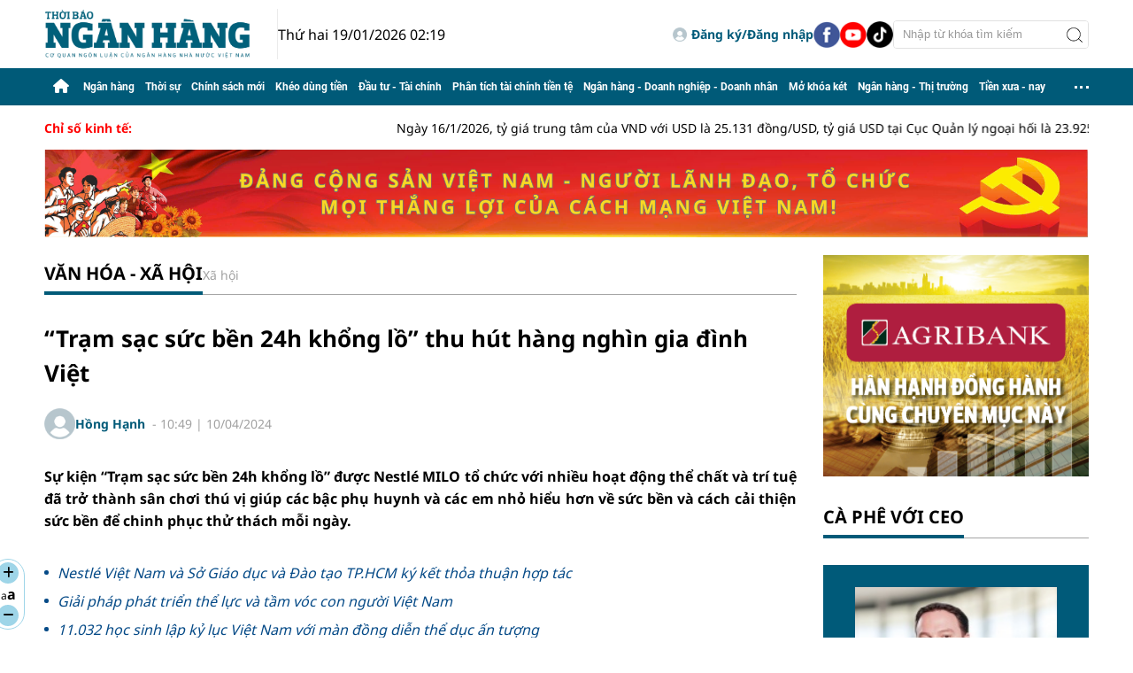

--- FILE ---
content_type: text/html; charset=utf-8
request_url: https://thoibaonganhang.vn/tram-sac-suc-ben-24h-khong-lo-thu-hut-hang-nghin-gia-dinh-viet-150685.html
body_size: 19891
content:
<!DOCTYPE html>
<html translate="no" lang="vi">
<head>
    <title>“Trạm sạc sức bền 24h khổng lồ” thu hút hàng nghìn gia đình Việt</title>	
<meta name="google" content="notranslate">
<meta http-equiv="content-language" content="vi" />
<meta http-equiv="refresh" content="1200">
<meta name="description" content="Sự kiện “Trạm sạc sức bền 24h khổng lồ” được Nestlé MILO tổ chức với nhiều hoạt động thể chất và trí tuệ đã trở thành sân chơi thú vị giúp các bậc phụ huynh và các em nhỏ hiểu hơn về sức bền và cách cải thiện sức bền để chinh phục thử thách mỗi ngày." />
<meta name="keywords" content="Nestlé MILO, sức bền, Trạm sạc sức bền 24h khổng lồ, phụ huynh, dinh dưỡng" />
<meta name="news_keywords" content="Nestlé MILO, sức bền, Trạm sạc sức bền 24h khổng lồ, phụ huynh, dinh dưỡng" />
<meta http-equiv="Content-Type" content="text/html; charset=utf-8" />
<meta name="robots" content="noodp,max-image-preview:large,index,follow" />
<meta name="pagegen" content="19-01-2026 02:19:16-123.132" />
<meta name="copyright" content="Copyright (c) by https://thoibaonganhang.vn/" />
<meta name="author" content="Thời Báo Ngân Hàng" />
<meta http-equiv="audience" content="General" />
<meta name="resource-type" content="Document" />
<meta name="distribution" content="Global" />
<meta name="revisit-after" content="1 days" />
<meta name="GENERATOR" content="https://thoibaonganhang.vn/" />
<!-- <meta property="fb:admins" content="100000170835517" />
<meta property="fb:app_id" content="2238083709563533" />     -->
<meta property="og:locale" content="vi_VN" />
<meta property="og:type" content="article" />
<meta property="og:url" content="https://thoibaonganhang.vn/tram-sac-suc-ben-24h-khong-lo-thu-hut-hang-nghin-gia-dinh-viet-150685.html" />
<meta property="og:site_name" content="Thời Báo Ngân Hàng" />
<meta property="og:title" content="“Trạm sạc sức bền 24h khổng lồ” thu hút hàng nghìn gia đình Việt" />
<meta property="og:image" content="https://thoibaonganhang.vn/stores/news_dataimages/2024/042024/10/09/220240410095910.jpg?rt=20240410095913?randTime=1768763956" />
<meta property="og:description" content="Sự kiện “Trạm sạc sức bền 24h khổng lồ” được Nestlé MILO tổ chức với nhiều hoạt động thể chất và trí tuệ đã trở thành sân chơi thú vị giúp các bậc phụ huynh và các em nhỏ hiểu hơn về sức bền và cách cải thiện sức bền để chinh phục thử thách mỗi ngày." />
<meta property="og:image:width" content="1200" />
<meta property="og:image:height" content="630" />
<meta property="og:image:alt" content="“Trạm sạc sức bền 24h khổng lồ” thu hút hàng nghìn gia đình Việt" />
<meta property="article:section" content="Xã hội" />
<meta property="article:tag" content="Nestlé MILO, sức bền, Trạm sạc sức bền 24h khổng lồ, phụ huynh, dinh dưỡng" />
<meta property="article:published_time" content="2024-04-10T10:49:30+07:00" />
<meta property="og:updated_time" content="2024-04-10T10:49:30+07:00" />		
<meta name="application-name" content="Thời Báo Ngân Hàng" />
<meta http-equiv="X-UA-Compatible" content="IE=edge" />
<meta name="viewport" content="width=device-width, initial-scale=1" />
<link rel="alternate" href="https://thoibaonganhang.vn/tram-sac-suc-ben-24h-khong-lo-thu-hut-hang-nghin-gia-dinh-viet-150685.html" hreflang="x-default" />
<link rel="canonical" href="https://thoibaonganhang.vn/tram-sac-suc-ben-24h-khong-lo-thu-hut-hang-nghin-gia-dinh-viet-150685.html" />
<!-- favicon -->
<link rel="apple-touch-icon" sizes="57x57" href="/modules/frontend/themes/thoibaonganhang/images/favicon/apple-icon-57x57.png?v=2.620251201003003" />
<link rel="apple-touch-icon" sizes="60x60" href="/modules/frontend/themes/thoibaonganhang/images/favicon/apple-icon-60x60.png?v=2.620251201003003" />
<link rel="apple-touch-icon" sizes="72x72" href="/modules/frontend/themes/thoibaonganhang/images/favicon/apple-icon-72x72.png?v=2.620251201003003" />
<link rel="apple-touch-icon" sizes="76x76" href="/modules/frontend/themes/thoibaonganhang/images/favicon/apple-icon-76x76.png?v=2.620251201003003" />
<link rel="apple-touch-icon" sizes="114x114" href="/modules/frontend/themes/thoibaonganhang/images/favicon/apple-icon-114x114.png?v=2.620251201003003" />
<link rel="apple-touch-icon" sizes="120x120" href="/modules/frontend/themes/thoibaonganhang/images/favicon/apple-icon-120x120.png?v=2.620251201003003" />
<link rel="apple-touch-icon" sizes="144x144" href="/modules/frontend/themes/thoibaonganhang/images/favicon/apple-icon-144x144.png?v=2.620251201003003" />
<link rel="apple-touch-icon" sizes="152x152" href="/modules/frontend/themes/thoibaonganhang/images/favicon/apple-icon-152x152.png?v=2.620251201003003" />
<link rel="apple-touch-icon" sizes="180x180" href="/modules/frontend/themes/thoibaonganhang/images/favicon/apple-icon-180x180.png?v=2.620251201003003" />
<link rel="icon" type="image/png" sizes="192x192"  href="/modules/frontend/themes/thoibaonganhang/images/favicon/android-icon-192x192.png?v=2.620251201003003" />
<link rel="icon" type="image/png" sizes="32x32" href="/modules/frontend/themes/thoibaonganhang/images/favicon/favicon-32x32.png?v=2.620251201003003" />
<link rel="icon" type="image/png" sizes="96x96" href="/modules/frontend/themes/thoibaonganhang/images/favicon/favicon-96x96.png?v=2.620251201003003" />
<link rel="icon" type="image/png" sizes="16x16" href="/modules/frontend/themes/thoibaonganhang/images/favicon/favicon-16x16.png?v=2.620251201003003" />
<meta name="google-site-verification" content="aIRq27Il19Aan3B-ujeFqHwMJkF3NCaQIMTY3ka2rZ8" /><meta name="google-site-verification" content="IAO_pni5sWbIq8uSuraeAgYl9BSyxepPJU4Zv-xEgqo" />
<script>
  setTimeout(() => {
    (function (w, d, s, l, i) {
      w[l] = w[l] || [];
      w[l].push({ 'gtm.start': new Date().getTime(), event: 'gtm.js' });
      var f = d.getElementsByTagName(s)[0],
        j = d.createElement(s),
        dl = l != 'dataLayer' ? '&l=' + l : '';
      j.async = true;
      j.src = 'https://www.googletagmanager.com/gtm.js?id=' + i + dl;
      f.parentNode.insertBefore(j, f);
    })(window, document, 'script', 'dataLayer', 'GTM-PJBMH9SV'); 
  }, 5000); 
</script>
<!-- Histats.com  START (html only)-->
<a href="/" alt="page hit counter" target="_blank" style="display: none;">
  <embed src="//s10.histats.com/22.swf"  flashvars="jver=1&acsid=2174002&domi=4" quality="high"  width="130" height="30" name="22.swf"  align="middle" type="application/x-shockwave-flash" pluginspage="//www.macromedia.com/go/getflashplayer" wmode="transparent" /></a>
  <img  src="//sstatic1.histats.com/0.gif?2174002&101" alt="" border="0" style="display: none;">
  <!-- Histats.com  END  --><script type="application/ld+json">
{
    "@context" : "https://schema.org",
    "@type" : "Organization",
    "name" : "Thời Báo Ngân Hàng",
    "url" : "https://thoibaonganhang.vn/",
    "logo": "https://thoibaonganhang.vn/modules/frontend/themes/thoibaonganhang/images/logo.png?v=2.620251201003003"
}
</script>
<script type="application/ld+json">
{
    "@context": "https://schema.org",
  "@type": "BreadcrumbList",
  "itemListElement": 
  [
    {
      "@type": "ListItem",
      "position": 1,
      "item": {
        "@id": "https://thoibaonganhang.vn/van-hoa-xa-hoi",
        "name": "Văn hóa - xã hội"
      }
    },
    {
      "@type": "ListItem",
      "position": 2,
      "item": {
        "@id": "https://thoibaonganhang.vn/van-hoa-xa-hoi/xa-hoi",
        "name": "Xã hội"
      }
    }
      ]
  }
</script>
<script type="application/ld+json">
  {
    "@context": "https://schema.org",
    "@type": "NewsArticle",
    "mainEntityOfPage": {
      "@type": "WebPage",
      "@id": "https://thoibaonganhang.vn/tram-sac-suc-ben-24h-khong-lo-thu-hut-hang-nghin-gia-dinh-viet-150685.html"
    },
    "headline": "“Trạm sạc sức bền 24h khổng lồ” thu hút hàng nghìn gia đình Việt",
    "description": "Sự kiện “Trạm sạc sức bền 24h khổng lồ” được Nestlé MILO tổ chức với nhiều hoạt động thể chất và trí tuệ đã trở thành sân chơi thú vị giúp các bậc phụ huynh và các em nhỏ hiểu hơn về sức bền và cách cải thiện sức bền để chinh phục thử thách mỗi ngày.",
    "image": {
      "@type": "ImageObject",
      "url": "https://thoibaonganhang.vn/stores/news_dataimages/2024/042024/10/09/220240410095910.jpg?rt=20240410095913?randTime=1768763956",
      "width": 1200,
      "height": 630
    },
    "datePublished": "2024-04-10T10:49:30+07:00",
    "dateModified": "2024-04-10T10:49:30+07:00",
    "author": {
      "@type": "Person",
      "name": "Hồng Hạnh"
    },
    "publisher": {
      "@type": "Organization",
      "name": "Thời Báo Ngân Hàng",
      "logo": {
        "@type": "ImageObject",
        "url": "https://thoibaonganhang.vn/modules/frontend/themes/thoibaonganhang/images/logo.png?v=2.620251201003003",
        "width": 300
      }
    }
  }
</script>
<!-- <script>
	window.fbAsyncInit = function() {
	FB.init({
		appId      : '2238083709563533',
		cookie     : true,
		xfbml      : true,
		version    : 'v15.0'
	});
		
	FB.AppEvents.logPageView();   
		
	};

	(function(d, s, id){
	var js, fjs = d.getElementsByTagName(s)[0];
	if (d.getElementById(id)) {return;}
	js = d.createElement(s); js.id = id;
	js.src = "https://connect.facebook.net/vi_VN/sdk.js";
	fjs.parentNode.insertBefore(js, fjs);
	}(document, 'script', 'facebook-jssdk'));
</script> -->	<link href="/modules/frontend/themes/thoibaonganhang/css/fontawesome/css/all.min.css?v=2.620251201003003" charset="UTF-8" type="text/css" rel="stylesheet" media="all" />
	<link href="/modules/frontend/themes/thoibaonganhang/css/style.css?v=2.620251201003003" charset="UTF-8" type="text/css" rel="stylesheet" media="all" />
	<script src="/modules/frontend/themes/thoibaonganhang/js/mastercms-ultimate-edition.js?v=2.620251201003003"></script>
	<link href="/modules/frontend/themes/thoibaonganhang/js/slick/slick.css?v=2.620251201003003" charset="UTF-8" type="text/css" rel="stylesheet" media="all" />
	<script src="/modules/frontend/themes/thoibaonganhang/js/slick/slick.min.js?v=2.620251201003003"></script>
    <script src="/modules/frontend/themes/thoibaonganhang/js/mastercmspc.js?v=2.620251201003003"></script>
	    <script src="/modules/frontend/themes/thoibaonganhang/js/player/jwplayer.js?v=2.620251201003003"></script>
    <script>jwplayer.key = "Jo+98pn8BAj/HhzxXepYJNX58bsgpdhFXIe4ow==";</script>
	<script src="/modules/frontend/themes/thoibaonganhang/js/highcharts.js?v=2.620251201003003"></script>
    <script src="/modules/frontend/themes/thoibaonganhang/js/data.js?v=2.620251201003003"></script>
    <script src="/modules/frontend/themes/thoibaonganhang/js/jquery.bxslider.min.js?v=2.620251201003003"></script>
     
</head>
<body>	<div class="webpage pc-detail">
		<header id="header" class="fw clearfix">
	<div class="header-logo fw clearfix">
		<div class="siteCenter clearfix">
			<div class="logo">
				<a href="https://thoibaonganhang.vn/" title="Thời Báo Ngân Hàng">
					<img src="/modules/frontend/themes/thoibaonganhang/images/logo.png?v=2.620251201003003" height="57" alt="Thời Báo Ngân Hàng" />
				</a>
				<span class="system-date f1">Thứ hai 19/01/2026 02:19</span>
			</div>	
			<div class="tbnh-social">
				<span class="__API_WIDGET" data-type="mod_member_account_functions" data-url="https://thoibaonganhang.vn/apicenter@/mod_member_account_functions&tpl_gui=gateway"></span>
				
				<a href="https://www.facebook.com/thoibaonganhang.vn" target="_blank">
					<img src="/modules/frontend/themes/thoibaonganhang/images/mb/ico-social-facebook.png?v=2.620251201003003" width="30" height="30" alt="Facebook" />
				</a>
				<a href="https://www.youtube.com/@thoibaonganhang2023" target="_blank">
					<img src="/modules/frontend/themes/thoibaonganhang/images/mb/ico-social-youtube.png?v=2.620251201003003" width="30" height="30" alt="Youtube" />
				</a>
				<a href="https://www.tiktok.com/@thoibao.nganhang" target="_blank">
					<img src="/modules/frontend/themes/thoibaonganhang/images/mb/ico-social-tiktok.png?v=2.620251201003003" width="30" height="30" alt="Tiktok" />
				</a>
				<form class="https://thoibaonganhang.vn/search_enginer.html?p=tim-kiem" id="frmSearch" name="frmSearch">
					<input type="text" name="q" placeholder="Nhập từ khóa tìm kiếm" onkeypress="return enter_search_q(event);" value="" />
					<button type="submit" name="submit" value="" onclick="return submit_search_q();"></button>
				</form>
			</div>			
		</div>
	</div>
</header><nav id="nav" class="fw clearfix">
	<div class="siteCenter clearfix">
		<ul class="main-menu clearfix">
			<li class="cat cat-homepage">
				<a href="https://thoibaonganhang.vn/" title="Thời Báo Ngân Hàng">
					<i class="fa fa-home"></i>
				</a>
			</li>
						<li class="cat ">
				<a class="" href="https://thoibaonganhang.vn/ngan-hang">Ngân hàng</a>
				<ul class="sub-menu">
										<li class="sub-cat">
						<a href="https://thoibaonganhang.vn/ngan-hang/thi-truong-tien-te">Thị trường tiền tệ</a>
					</li>
										<li class="sub-cat">
						<a href="https://thoibaonganhang.vn/ngan-hang/ngan-hang-so">Ngân hàng số</a>
					</li>
										<li class="sub-cat">
						<a href="https://thoibaonganhang.vn/ngan-hang/hoat-dong-cua-cac-tctd">Hoạt động của các TCTD</a>
					</li>
										<li class="sub-cat">
						<a href="https://thoibaonganhang.vn/ngan-hang/dong-chay-tin-dung">Dòng chảy tín dụng</a>
					</li>
										<li class="sub-cat">
						<a href="https://thoibaonganhang.vn/ngan-hang/phong-chong-rua-tien">Phòng chống rửa tiền</a>
					</li>
									</ul>
			</li>
						<li class="cat ">
				<a class="" href="https://thoibaonganhang.vn/thoi-su">Thời sự</a>
				<ul class="sub-menu">
										<li class="sub-cat">
						<a href="https://thoibaonganhang.vn/thoi-su/dai-hoi-dang-cac-cap">Đại hội Đảng các cấp</a>
					</li>
										<li class="sub-cat">
						<a href="https://thoibaonganhang.vn/thoi-su/viet-nam-ky-nguyen-vuon-minh">Việt Nam - Kỷ nguyên vươn mình</a>
					</li>
										<li class="sub-cat">
						<a href="https://thoibaonganhang.vn/thoi-su/binh-dan-hoc-vu-so">Bình dân học vụ số</a>
					</li>
										<li class="sub-cat">
						<a href="https://thoibaonganhang.vn/thoi-su/thi-dua-yeu-nuoc">Thi đua yêu nước</a>
					</li>
									</ul>
			</li>
						<li class="cat ">
				<a class="" href="https://thoibaonganhang.vn/chinh-sach-moi">Chính sách mới</a>
				<ul class="sub-menu">
										<li class="sub-cat">
						<a href="https://thoibaonganhang.vn/chinh-sach-moi/he-thong-van-ban">Hệ thống văn bản</a>
					</li>
										<li class="sub-cat">
						<a href="https://thoibaonganhang.vn/chinh-sach-moi/tu-van-phap-luat-ngan-hang">Tư vấn pháp luật ngân hàng</a>
					</li>
									</ul>
			</li>
						<li class="cat ">
				<a class="" href="https://thoibaonganhang.vn/kheo-dung-tien">Khéo dùng tiền</a>
				<ul class="sub-menu">
										<li class="sub-cat">
						<a href="https://thoibaonganhang.vn/kheo-dung-tien/danh-cho-tre-em">Dành cho trẻ em</a>
					</li>
										<li class="sub-cat">
						<a href="https://thoibaonganhang.vn/kheo-dung-tien/danh-cho-nguoi-truong-thanh">Dành cho người trưởng thành</a>
					</li>
										<li class="sub-cat">
						<a href="https://thoibaonganhang.vn/kheo-dung-tien/danh-cho-nguoi-cao-tuoi">Dành cho người cao tuổi</a>
					</li>
									</ul>
			</li>
						<li class="cat ">
				<a class="" href="https://thoibaonganhang.vn/dau-tu-tai-chinh">Đầu tư - Tài chính</a>
				<ul class="sub-menu">
										<li class="sub-cat">
						<a href="https://thoibaonganhang.vn/dau-tu-tai-chinh/bat-dong-san">Bất động sản</a>
					</li>
										<li class="sub-cat">
						<a href="https://thoibaonganhang.vn/dau-tu-tai-chinh/chung-khoan">Chứng khoán</a>
					</li>
										<li class="sub-cat">
						<a href="https://thoibaonganhang.vn/dau-tu-tai-chinh/tai-chinh-quoc-te">Tài chính quốc tế</a>
					</li>
									</ul>
			</li>
						<li class="cat ">
				<a class="" href="https://thoibaonganhang.vn/phan-tich-tai-chinh-tien-te">Phân tích tài chính tiền tệ</a>
				<ul class="sub-menu">
										<li class="sub-cat">
						<a href="https://thoibaonganhang.vn/phan-tich-tai-chinh-tien-te/bao-cao-tai-chinh-cac-tctd">Báo cáo tài chính các TCTD</a>
					</li>
									</ul>
			</li>
						<li class="cat ">
				<a class="" href="https://thoibaonganhang.vn/ngan-hang-doanh-nghiep-doanh-nhan">Ngân hàng - Doanh nghiệp - Doanh nhân</a>
				<ul class="sub-menu">
										<li class="sub-cat">
						<a href="https://thoibaonganhang.vn/ngan-hang-doanh-nghiep-doanh-nhan/chuyen-doanh-nghiep">Chuyện doanh nghiệp</a>
					</li>
										<li class="sub-cat">
						<a href="https://thoibaonganhang.vn/ngan-hang-doanh-nghiep-doanh-nhan/ca-phe-voi-ceo">Cà phê với CEO</a>
					</li>
										<li class="sub-cat">
						<a href="https://thoibaonganhang.vn/ngan-hang-doanh-nghiep-doanh-nhan/doanh-nghiep-voi-hoi-nhap">Doanh nghiệp với hội nhập</a>
					</li>
										<li class="sub-cat">
						<a href="https://thoibaonganhang.vn/ngan-hang-doanh-nghiep-doanh-nhan/quan-tri-doanh-nghiep">Quản trị doanh nghiệp</a>
					</li>
										<li class="sub-cat">
						<a href="https://thoibaonganhang.vn/ngan-hang-doanh-nghiep-doanh-nhan/nhan-su">Nhân sự</a>
					</li>
									</ul>
			</li>
						<li class="cat ">
				<a class="" href="https://thoibaonganhang.vn/mo-khoa-ket">Mở khóa két</a>
				<ul class="sub-menu">
									</ul>
			</li>
						<li class="cat ">
				<a class="" href="https://thoibaonganhang.vn/ngan-hang-thi-truong">Ngân hàng - Thị trường</a>
				<ul class="sub-menu">
										<li class="sub-cat">
						<a href="https://thoibaonganhang.vn/ngan-hang-thi-truong/gia-ca-tieu-dung">Giá cả - Tiêu dùng</a>
					</li>
										<li class="sub-cat">
						<a href="https://thoibaonganhang.vn/ngan-hang-thi-truong/thiet-bi-san-pham">Thiết bị - Sản phẩm</a>
					</li>
										<li class="sub-cat">
						<a href="https://thoibaonganhang.vn/ngan-hang-thi-truong/o-to-xe-may">Ô tô - Xe máy</a>
					</li>
									</ul>
			</li>
						<li class="cat ">
				<a class="" href="https://thoibaonganhang.vn/tien-xua-nay">Tiền xưa - nay</a>
				<ul class="sub-menu">
										<li class="sub-cat">
						<a href="https://thoibaonganhang.vn/tien-xua-nay/ky-uc">Ký ức</a>
					</li>
										<li class="sub-cat">
						<a href="https://thoibaonganhang.vn/tien-xua-nay/lich-su-tien-te-viet-nam">Lịch sử tiền tệ Việt Nam</a>
					</li>
										<li class="sub-cat">
						<a href="https://thoibaonganhang.vn/tien-xua-nay/lich-su-tien-te-the-gioi">Lịch sử tiền tệ thế giới</a>
					</li>
										<li class="sub-cat">
						<a href="https://thoibaonganhang.vn/tien-xua-nay/ky-su-ngan-hang">Ký sự ngân hàng</a>
					</li>
										<li class="sub-cat">
						<a href="https://thoibaonganhang.vn/tien-xua-nay/hinh-anh-ngan-hang-xua">Hình ảnh ngân hàng xưa</a>
					</li>
									</ul>
			</li>
						<li class="cat menu-expand">
				<span class="ico-dots"></span>
				<ul class="sub-menu">
										<li class="cat ">
						<a class="" href="https://thoibaonganhang.vn/nhip-song-so">Nhịp sống số</a>
						<ul class="sub-menu">
														<li class="sub-cat">
								<a href="https://thoibaonganhang.vn/nhip-song-so/giao-duc">Giáo dục</a>
							</li>
														<li class="sub-cat">
								<a href="https://thoibaonganhang.vn/nhip-song-so/suc-khoe">Sức khỏe</a>
							</li>
														<li class="sub-cat">
								<a href="https://thoibaonganhang.vn/nhip-song-so/the-thao">Thể thao</a>
							</li>
													</ul>
					</li>
										<li class="cat ">
						<a class="" href="https://thoibaonganhang.vn/cau-chuyen-canh-giac">Câu chuyện cảnh giác</a>
						<ul class="sub-menu">
														<li class="sub-cat">
								<a href="https://thoibaonganhang.vn/cau-chuyen-canh-giac/canh-bao-ve-lua-dao-thanh-toan">Cảnh báo về lừa đảo thanh toán</a>
							</li>
														<li class="sub-cat">
								<a href="https://thoibaonganhang.vn/cau-chuyen-canh-giac/canh-bao-ve-toi-pham-cac-dich-vu-ngan-hang">Cảnh báo về tội phạm các dịch vụ ngân hàng</a>
							</li>
													</ul>
					</li>
										<li class="cat ">
						<a class="" href="https://thoibaonganhang.vn/sac-mau-cuoc-song">Sắc màu cuộc sống</a>
						<ul class="sub-menu">
														<li class="sub-cat">
								<a href="https://thoibaonganhang.vn/sac-mau-cuoc-song/sac-mau-cuoc-song">Phóng sự ảnh cuộc sống</a>
							</li>
														<li class="sub-cat">
								<a href="https://thoibaonganhang.vn/sac-mau-cuoc-song/thoi-trang">Thời trang</a>
							</li>
														<li class="sub-cat">
								<a href="https://thoibaonganhang.vn/sac-mau-cuoc-song/lam-dep">Làm đẹp</a>
							</li>
														<li class="sub-cat">
								<a href="https://thoibaonganhang.vn/sac-mau-cuoc-song/giai-tri">Giải trí</a>
							</li>
														<li class="sub-cat">
								<a href="https://thoibaonganhang.vn/sac-mau-cuoc-song/an-sinh-xa-hoi">An sinh xã hội</a>
							</li>
														<li class="sub-cat">
								<a href="https://thoibaonganhang.vn/sac-mau-cuoc-song/hoat-dong-cong-doan">Hoạt động Công đoàn</a>
							</li>
														<li class="sub-cat">
								<a href="https://thoibaonganhang.vn/sac-mau-cuoc-song/du-lich">Du lịch</a>
							</li>
													</ul>
					</li>
									</ul>
			</li>
					</ul>
	</div>
</nav>	

<div id="tbnh-154" class="utility fw clearfix">
	<div class="siteCenter">
		<div class="hna-marquee-title f0">Chỉ số kinh tế:</div>
		<marquee id="hna-marquee" class="fw lt f1" onmouseover="this.stop();" onmouseout="this.start();" scrollamount="5" loop="true">
						Ngày 16/1/2026, tỷ giá trung tâm của VND với USD là 25.131 đồng/USD, tỷ giá USD tại Cục Quản lý ngoại hối là 23.925/26.337 đồng/USD. Tháng 12/2025, chỉ số tiêu thụ ngành công nghiệp chế biến, chế tạo giảm 0,4% so với tháng trước và tăng 12,2% so với cùng kỳ. Cả nước có gần 17,2 nghìn doanh nghiệp thành lập mới, tăng 13,9% so với tháng trước và 71,6% so với cùng kỳ. Xuất khẩu đạt 44,03 tỷ USD, tăng 12,6% so với tháng trước; nhập khẩu đạt 44,69 tỷ USD, tăng 17,6%, cán cân thương mại nhập siêu 0,66 tỷ USD. CPI tháng 12 tăng 0,19% so với tháng trước và tăng 3,48% so với cùng kỳ. Khách quốc tế đến Việt Nam hơn 2 triệu lượt, tăng 15,7%.					</marquee>
	</div>
</div>
<div class="hna-qc-full-center qc-229 fw clearfix">  
	<div class="siteCenter"><a href="https://thoibaonganhang.vn/adsfw/1/0/MjI5&amp;mode=default&amp;zone=11qc-duoi-chu-chay-pc" class="__ads_click" target=_blank><img border=0  src="https://thoibaonganhang.vn/stores/ads_data/2026/012026/16/07/dang-cong-san-viet-nam-nguoi-lanh-dao-to-chuc-moi-thang-loi-cua-cach-mang-viet-nam20260116075658.png?rt=20260116075659" alt="dai-hoi-dang" style="vertical-align:middle;" width="1190" height=""/></a></div>
</div>
		<main id="main" class="fw clearfix">
			<div class="main-body fw lt clearfix">
				<div class="siteCenter tbnh-flex">
					<div class="colLeft lt">
						<div class="bx-cat tbnh-breadcrumbs fw clearfix">
		<div class="bx-cat-title active fw">
		<div class="bx-cat-name">
			<a class="bx-cat-link f0" href="https://thoibaonganhang.vn/van-hoa-xa-hoi">Văn hóa - xã hội</a>
		</div>
		<div class="bx-cat-sub">
						<a href="https://thoibaonganhang.vn/van-hoa-xa-hoi/xa-hoi">Xã hội</a>
					</div>
	</div>
	</div>
<script>
	document.addEventListener('DOMContentLoaded', function () {
		const catTitle = document.querySelector('.bx-cat-title');
		const catLink = catTitle.querySelector('.bx-cat-link');

		const validTitles = ['Ngân hàng - Doanh nghiệp - Doanh nhân', 'Tiền xưa - nay'];

		if (
			catLink &&
			validTitles.some(title => catLink.textContent.trim().toLowerCase() === title.toLowerCase())
		) {
			catTitle.classList.add('bx-cat-more');
		}
	});
</script>
						<div id="article-150685" class="bx-cat article-detail fw clearfix">
							<span class="article-detail-subtitle"></span>
							<h1 class="article-detail-title f0 clearfix">								“Trạm sạc sức bền 24h khổng lồ” thu hút hàng nghìn gia đình Việt</h1>
							
							<div class="bx-cat tbnh-detail-info fw">
								<div class="tbnh-author">
																		<a class="tbnh-author-image tbnh-author-link" href="https://thoibaonganhang.vn/search_enginer.html?p=tim-kiem&q=Hồng Hạnh&s_cond=3">
										<img src="https://thoibaonganhang.vn/stores/member_avatar/mastercms_noavatar.png" width="35" height="35" alt="Hồng Hạnh" />
									</a>
																		<div class="tbnh-author-meta">
																				<a class="tbnh-author-link" href="https://thoibaonganhang.vn/search_enginer.html?p=tim-kiem&q=Hồng Hạnh&s_cond=3">Hồng Hạnh</a>
																				&nbsp;-&nbsp;<span class="article-date"><span class="format_time">10:49</span> | <span class="format_date">10/04/2024</span></span>
									</div>
								</div>
															</div>			
		
							<div class="bx-cat article-detail-desc fw f0 clearfix">Sự kiện “Trạm sạc sức bền 24h khổng lồ” được Nestlé MILO tổ chức với nhiều hoạt động thể chất và trí tuệ đã trở thành sân chơi thú vị giúp các bậc phụ huynh và các em nhỏ hiểu hơn về sức bền và cách cải thiện sức bền để chinh phục thử thách mỗi ngày.</div>
		
							<div class="article-detail-body fw">
								<div class="article-share-button lt">
									<div class="article-extension">
										<div class="change-font">
											<span class="ico-arrow toLarge"><i class="fa-solid fa-plus"></i></span>
											<div class="font toDefault">
												<span style="font-size: 12px;">a</span><span class="f0" style="font-size: 16px;">a</span>
											</div>
											<span class="ico-arrow toSmall"><i class="fa-solid fa-minus"></i></span>
										</div>
										<div class="article-detail-social">
											<a class="share-social__link popup-share" href="https://www.facebook.com/sharer/sharer.php?u=https://thoibaonganhang.vn/tram-sac-suc-ben-24h-khong-lo-thu-hut-hang-nghin-gia-dinh-viet-150685.html" rel="nofollow" target="_blank" title="Chia sẻ Facebook">
												<i class="fa-brands fa-facebook-f"></i>
											</a>
		
											<div class="share-social__link zalo zalo-share-button" title="Chia sẻ Zalo" data-title="“Trạm sạc sức bền 24h khổng lồ” thu hút hàng nghìn gia đình Việt" data-url="https://thoibaonganhang.vn/tram-sac-suc-ben-24h-khong-lo-thu-hut-hang-nghin-gia-dinh-viet-150685.html" data-oaid="579745863508352884" data-layout="3" data-color="blue" data-customize="true" data-share-type="zalo">
												<span class="icon" style="font-family: Roboto;font-size: 12px;display: flex;justify-content: center;align-items: center;">Zalo</span>
											</div>
											<script src="https://sp.zalo.me/plugins/sdk.js"></script>
		
											<a class="share-social__link popup-share" href="https://twitter.com/share?url=https://thoibaonganhang.vn/tram-sac-suc-ben-24h-khong-lo-thu-hut-hang-nghin-gia-dinh-viet-150685.html" rel="nofollow" target="_blank" title="Chia sẻ Twitter">
												<svg style="width: 16px;" xmlns="http://www.w3.org/2000/svg" viewBox="0 0 512 512"><path d="M389.2 48h70.6L305.6 224.2 487 464H345L233.7 318.6 106.5 464H35.8L200.7 275.5 26.8 48H172.4L272.9 180.9 389.2 48zM364.4 421.8h39.1L151.1 88h-42L364.4 421.8z"/></svg>
											</a>
		
											<span class="__API_WIDGET" data-type="mod_member_account_functions" data-url="https://thoibaonganhang.vn/apicenter@/mod_member_account_functions&tpl_gui=follow_button"></span>
		
											<a class="share-social__link popup-share" href="https://mail.google.com/mail/u/0/?view=cm&su=“Trạm sạc sức bền 24h khổng lồ” thu hút hàng nghìn gia đình Việt&to&body=https://thoibaonganhang.vn/tram-sac-suc-ben-24h-khong-lo-thu-hut-hang-nghin-gia-dinh-viet-150685.html&fs=1&tf=1" rel="nofollow" target="_blank" title="Chia sẻ bài viết">
												<i class="fa-solid fa-envelope"></i>
											</a>
		
											<a class="share-social__link popup-share" href="https://thoibaonganhang.vn/apicenter@/print_article&i=150685" rel="nofollow" target="_blank" title="In bài viết">
												<i class="fa-solid fa-print"></i>
											</a>
		
											<script>
												document.querySelectorAll('.popup-share').forEach(link => {
													link.addEventListener('click', function (e) {
														e.preventDefault();
		
														const w = 600;
														const h = 600;
														const left = (screen.width - w) / 2;
														const top = (screen.height - h) / 2;
		
														window.open(
															this.href,
															'popupShare',
															`menubar=no,toolbar=no,resizable=yes,scrollbars=yes,width=$,height=$,top=$,left=$`
														);
													});
												});
											</script>									  
										</div>
									</div>	
								</div>
								<div id="__MB_MASTERCMS_EL_3 rt">
									<div class="bx-cat __MASTERCMS_CONTENT fw clearfix"><table class="__MB_ARTICLE_A">  	<tbody>  		<tr>  			<td align="left"><a href="https://thoibaonganhang.vn/nestle-viet-nam-va-so-giao-duc-va-dao-tao-tphcm-ky-ket-thoa-thuan-hop-tac-143052.html" title="Nestlé Việt Nam và Sở Giáo dục và Đào tạo TP.HCM ký kết thỏa thuận hợp tác">Nestlé Việt Nam và Sở Giáo dục và Đào tạo TP.HCM ký kết thỏa thuận hợp tác</a> <a href="https://thoibaonganhang.vn/giai-phap-phat-trien-the-luc-va-tam-voc-con-nguoi-viet-nam-145566.html" title="Giải pháp phát triển thể lực và tầm vóc con người Việt Nam">Giải pháp phát triển thể lực và tầm vóc con người Việt Nam</a> <a href="https://thoibaonganhang.vn/11032-hoc-sinh-lap-ky-luc-viet-nam-voi-man-dong-dien-the-duc-an-tuong-147464.html" title="11.032 học sinh lập kỷ lục Việt Nam với màn đồng diễn thể dục ấn tượng">11.032 học sinh lập kỷ lục Việt Nam với màn đồng diễn thể dục ấn tượng</a></td>  		</tr>  	</tbody>  </table>    <table class="MASTERCMS_TPL_TABLE" style="width: 100%;">  	<tbody>  		<tr>  			<td><img  src="https://thoibaonganhang.vn/stores/news_dataimages/2024/042024/10/09/220240410095910.jpg?rt=20240410095913" class="__img_mastercms" alt="Ca sĩ Anh Tú chụp ảnh giao lưu cùng các bé tham gia sự kiện." style="max-width:100%; padding:0px; margin:0px;" title="Ca sĩ Anh Tú chụp ảnh giao lưu cùng các bé tham gia sự kiện."></td>  		</tr>  		<tr>  			<td>Ca sĩ Anh Tú chụp ảnh giao lưu cùng các bé tham gia sự kiện.</td>  		</tr>  	</tbody>  </table>    <p style="text-align: justify;">“Trạm sạc sức bền 24h khổng lồ” được tổ chức từ ngày 5/4 đến 7/4 tại Nhà Văn hóa Thanh niên (Quận 1, TP. HCM) đã tiếp đón hàng nghìn gia đình đến trải nghiệm. Điểm nhấn của ngày hội chính là không gian trò chơi tương tác được thiết kế theo hình một chiếc đồng hồ khổng lồ, mô phỏng một ngày dài của bé từ 7h sáng đến 7h tối với nhiều hoạt động thường nhật quen thuộc nhưng được tái hiện dưới hình thức mới lạ.</p>    <p style="text-align: justify;">Đi theo chiều kim đồng hồ, phụ huynh và các bé được cùng nhau tham gia vào các môn vận động thể chất như bóng rổ, đạp xe, tập nhảy cũng như rèn luyện trí tuệ với thử thách siêu trí nhớ, siêu từ vựng, toán học và logic. Những thử thách này đòi hỏi các bé phải có tính bền bỉ cả về thể lực và trí lực.</p>    <p style="text-align: justify;">Không chỉ là sự kiện giàu tính giáo dục, giải trí, đem đến những khoảnh khắc đáng nhớ cùng con, ngày hội còn giúp các mẹ hiểu hơn về sở thích, sở trường và tình trạng sức bền của con. Đặc biệt, công nghệ trình chiếu 3D độc đáo bên trong phòng chiếu đa giác quan giúp phụ huynh hình dung rõ hơn về cách cải thiện sức bền cho con để chinh phục thử thách mỗi ngày.</p>    <p style="text-align: justify;">“Trạm sạc sức bền 24h khổng lồ” ra đời góp phần hiện thực hóa mục tiêu của Nestlé MILO trong việc nâng cao nhận thức của các bậc phụ huynh và các em nhỏ về tầm quan trọng của sức bền đối với các hoạt động trong ngày của trẻ. Thực tế ngày nay nhiều bậc phụ huynh đang đối mặt với thách thức trong việc duy trì sức bền cho con. Một khảo sát của Kantar gần đây cho thấy có đến 92% các bà mẹ Việt Nam muốn cải thiện sức bền của con để bé có đủ năng lượng hoàn thành tốt mọi hoạt động trong ngày.</p>    <p style="text-align: justify;">Bác sĩ Chuyên khoa II Đỗ Thị Ngọc Diệp - Phó Chủ tịch Hội Dinh dưỡng Việt Nam chia sẻ tại sự kiện: “Sức bền là khả năng duy trì hoạt động vận động trong thời gian dài mà cơ thể có thể chịu đựng. Thiếu sức bền có thể gây chậm phát triển về cân nặng và chiều cao ở trẻ, cũng như gây kiệt sức và ảnh hưởng đến sức khỏe tim mạch, thể lực, khả năng tập trung và ghi nhớ khi học. Để cải thiện và nâng cao sức bền cho trẻ, phụ huynh nên tập trung vào 2 yếu tố là dinh dưỡng và vận động để nâng cao sức bền cho con”.</p>    <p style="text-align: justify;">Chỉ diễn ra trong 3 ngày cuối tuần, “Trạm sạc sức bền 24h khổng lồ” tại TP.HCM đã nhận được sự hưởng ứng của hơn 5.000 mẹ và bé. Sự kiện sẽ tiếp tục được tổ chức từ ngày 12/4 - 14/4 tại Aeon Mall Long Biên (Hà Nội), hứa hẹn sẽ đem đến một không gian tham quan và trải nghiệm đầy hấp dẫn cho phụ huynh và các bé ở thủ đô.</p></div>
			
									<div class="article-detail-author f0 fw clearfix">Hồng Hạnh</div>
									<div class="article-detail-source fw clearfix"></div>		
								</div>
							</div>
							<div style="display: none;">
								<iframe rel="nofollow" src="https://thoibaonganhang.vn/widgets@/article_statistic&aid=MTUwNjg1" width="0" height="0" data-nosnippet></iframe>								<input type="hidden" name="__printURL" value="https://thoibaonganhang.vn/tram-sac-suc-ben-24h-khong-lo-thu-hut-hang-nghin-gia-dinh-viet-150685.html" />
								<input type="hidden" name="__PARAMS_ID_WIDGET" class="__PARAMS_ID_WIDGET" data-type="user_comments" value="MTUwNjg1" />
							</div>
						</div>  
												<div class="bx-cat article-tag fw clearfix">
							<span class="f0">Tags:</span> 
														<a href="https://thoibaonganhang.vn/tag/nestle-milo-20478.tag" title="Nestlé MILO">Nestlé MILO</a>
														<a href="https://thoibaonganhang.vn/tag/suc-ben-28115.tag" title="sức bền">sức bền</a>
														<a href="https://thoibaonganhang.vn/tag/tram-sac-suc-ben-24h-khong-lo-28116.tag" title="Trạm sạc sức bền 24h khổng lồ">Trạm sạc sức bền 24h khổng lồ</a>
														<a href="https://thoibaonganhang.vn/tag/phu-huynh-4693.tag" title="phụ huynh">phụ huynh</a>
														<a href="https://thoibaonganhang.vn/tag/dinh-duong-544.tag" title="dinh dưỡng">dinh dưỡng</a>
													</div>
												<div class="bx-cat article-detail-relate fw clearfix">
							<div class="bx-cat-title fw">
								<h2 class="bx-cat-name">
									<span class="bx-cat-link f0">Tin liên quan</span>
								</h2>
							</div>
							<div class="bx-cat-content fw clearfix">
																<div id="175575" class="article">
									<a class="article-image" href="https://thoibaonganhang.vn/7-loi-ich-dinh-duong-ve-nuoc-ham-xuong-175575.html" title="7 lợi ích dinh dưỡng về nước hầm xương">
																				<img class="mastercms_lazyload" src="https://thoibaonganhang.vn/stores/news_dataimages/2025/122025/23/14/ham-xuong20251223143314.jpg?rt=20251223143315?251223041806" width="263" alt="7 lợi ích dinh dưỡng về nước hầm xương" />
																			</a>
									<h3 class="article-title f1">
										<a class="article-link" href="https://thoibaonganhang.vn/7-loi-ich-dinh-duong-ve-nuoc-ham-xuong-175575.html" title="7 lợi ích dinh dưỡng về nước hầm xương">7 lợi ích dinh dưỡng về nước hầm xương</a>
									</h3>
								</div>
																<div id="173129" class="article">
									<a class="article-image" href="https://thoibaonganhang.vn/tu-omega-3-den-magie-5-chat-dinh-duong-quan-trong-cho-tuoi-tho-cua-nao-173129.html" title="Từ Omega-3 đến Magiê: 5 chất dinh dưỡng quan trọng cho tuổi thọ của não">
																				<img class="mastercms_lazyload" src="https://thoibaonganhang.vn/stores/news_dataimages/2025/112025/06/09/nao-bo20251106092412.jpg?rt=20251106092414?251106102131" width="263" alt="Từ Omega-3 đến Magiê: 5 chất dinh dưỡng quan trọng cho tuổi thọ của não" />
																			</a>
									<h3 class="article-title f1">
										<a class="article-link" href="https://thoibaonganhang.vn/tu-omega-3-den-magie-5-chat-dinh-duong-quan-trong-cho-tuoi-tho-cua-nao-173129.html" title="Từ Omega-3 đến Magiê: 5 chất dinh dưỡng quan trọng cho tuổi thọ của não">Từ Omega-3 đến Magiê: 5 chất dinh dưỡng quan trọng cho tuổi thọ của não</a>
									</h3>
								</div>
																<div id="172375" class="article">
									<a class="article-image" href="https://thoibaonganhang.vn/yeu-to-chu-chot-nao-dang-dinh-hinh-lai-thi-truong-dinh-duong-toan-cau-172375.html" title="Yếu tố chủ chốt nào đang định hình lại thị trường dinh dưỡng toàn cầu?">
																				<img class="mastercms_lazyload" src="https://thoibaonganhang.vn/stores/news_dataimages/2025/102025/23/16/croped/dinh-duong120251023164130.jpg?251023045001" width="263" alt="Yếu tố chủ chốt nào đang định hình lại thị trường dinh dưỡng toàn cầu?" />
																			</a>
									<h3 class="article-title f1">
										<a class="article-link" href="https://thoibaonganhang.vn/yeu-to-chu-chot-nao-dang-dinh-hinh-lai-thi-truong-dinh-duong-toan-cau-172375.html" title="Yếu tố chủ chốt nào đang định hình lại thị trường dinh dưỡng toàn cầu?">Yếu tố chủ chốt nào đang định hình lại thị trường dinh dưỡng toàn cầu?</a>
									</h3>
								</div>
															</div>
						</div>
						  
						<div id="user-comment" class="bx-cat fw clearfix">
							<div class="wrapper">
								<div class="__API_WIDGET" data-type="user_comments" data-url="https://thoibaonganhang.vn/apicenter@/user_comments&tpl_gui=tpl_member_comments_file_1&sidinfo=51"></div>							</div>
						</div>
												<div class="bx-cat article-detail-similar fw clearfix">
							<div class="wrapper">
								<div class="bx-cat-title fw">
									<h2 class="bx-cat-name">
										<span class="bx-cat-link f0">Tin khác</span>
									</h2>
								</div>
								<div class="bx-cat-content fw clearfix">
																		<div class="article">
										<a class="article-image" href="https://thoibaonganhang.vn/xuat-cap-668505-tan-gao-du-tru-ho-tro-ha-giang-tuyen-quang-va-bac-kan-164160.html" title="Xuất cấp 668,505 tấn gạo dự trữ hỗ trợ Hà Giang, Tuyên Quang và Bắc Kạn">
																						<img class="mastercms_lazyload"  src="https://thoibaonganhang.vn/stores/news_dataimages/2025/052025/14/13/cuc-tay-bac-17260452512371929116671-1747144752037163015849220250514130935.jpg?rt=20250514130937?250514051057" width="290" alt='Xuất cấp 668,505 tấn gạo dự trữ hỗ trợ Hà Giang, Tuyên Quang và Bắc Kạn' />
																					</a>
										<h3 class="article-title f0">
											<a class="article-link" href="https://thoibaonganhang.vn/xuat-cap-668505-tan-gao-du-tru-ho-tro-ha-giang-tuyen-quang-va-bac-kan-164160.html" title="Xuất cấp 668,505 tấn gạo dự trữ hỗ trợ Hà Giang, Tuyên Quang và Bắc Kạn">
																								Xuất cấp 668,505 tấn gạo dự trữ hỗ trợ Hà Giang, Tuyên Quang và Bắc Kạn																							</a>
										</h3>
										<div class="article-desc">Phó Thủ tướng Chính phủ Hồ Đức Phớc vừa ký Quyết định số 913/QĐ-TTg ngày 13/5/2025 xuất cấp gạo từ nguồn dự trữ quốc gia cho các địa phương dịp giáp hạt đầu năm 2025.</div>
									</div>
																		<div class="article">
										<a class="article-image" href="https://thoibaonganhang.vn/da-nang-hop-tac-voi-tap-doan-vingroup-phat-trien-xanh-164165.html" title="Đà Nẵng hợp tác với Tập đoàn Vingroup phát triển xanh">
																						<img class="mastercms_lazyload"  src="https://thoibaonganhang.vn/stores/news_dataimages/2025/052025/14/14/da-nang3-1535687229619181541447820250514142132.jpg?rt=20250514142132?250514025942" width="290" alt='Đà Nẵng hợp tác với Tập đoàn Vingroup phát triển xanh' />
																					</a>
										<h3 class="article-title f0">
											<a class="article-link" href="https://thoibaonganhang.vn/da-nang-hop-tac-voi-tap-doan-vingroup-phat-trien-xanh-164165.html" title="Đà Nẵng hợp tác với Tập đoàn Vingroup phát triển xanh">
																								Đà Nẵng hợp tác với Tập đoàn Vingroup phát triển xanh																							</a>
										</h3>
										<div class="article-desc">Trong khuôn khổ hội thảo “Trí tuệ nhân tạo - Động lực mới phát triển Đà Nẵng”, UBND TP. Đà Nẵng và Tập đoàn Vingroup đã ký kết Biên bản ghi nhớ hợp tác toàn diện về thúc đẩy chuyển đổi xanh và phát triển bền vững.</div>
									</div>
																		<div class="article">
										<a class="article-image" href="https://thoibaonganhang.vn/generali-tai-tro-25-ty-dong-cho-du-an-bao-ve-tre-em-trong-tinh-huong-khan-cap-164161.html" title="Generali tài trợ 2,5 tỷ đồng cho dự án bảo vệ trẻ em trong tình huống khẩn cấp">
																						<img class="mastercms_lazyload"  src="https://thoibaonganhang.vn/stores/news_dataimages/2025/052025/14/12/dsc0547620250514122352.jpg?rt=20250514122354?250514122629" width="290" alt='Generali tài trợ 2,5 tỷ đồng cho dự án bảo vệ trẻ em trong tình huống khẩn cấp' />
																					</a>
										<h3 class="article-title f0">
											<a class="article-link" href="https://thoibaonganhang.vn/generali-tai-tro-25-ty-dong-cho-du-an-bao-ve-tre-em-trong-tinh-huong-khan-cap-164161.html" title="Generali tài trợ 2,5 tỷ đồng cho dự án bảo vệ trẻ em trong tình huống khẩn cấp">
																								Generali tài trợ 2,5 tỷ đồng cho dự án bảo vệ trẻ em trong tình huống khẩn cấp																							</a>
										</h3>
										<div class="article-desc">Tập đoàn Generali đã chính thức trao bảng chứng nhận tài trợ 2,5 tỷ đồng cho UNICEF, với mong muốn tiếp tục góp phần tạo nên những tác động tích cực nhằm hỗ trợ trẻ em và các gia đình sống trong hoàn cảnh dễ bị tổn thương tại Việt Nam.</div>
									</div>
																		<div class="article">
										<a class="article-image" href="https://thoibaonganhang.vn/se-noi-duong-tu-chien-thang-keo-dai-den-nguyen-xien-xa-la-164148.html" title="Sẽ nối đường từ Chiến Thắng kéo dài đến Nguyễn Xiển - Xa La">
																						<img class="mastercms_lazyload"  src="https://thoibaonganhang.vn/stores/news_dataimages/2025/052025/14/10/duong-ct20250514100943.png?rt=20250514100947?250514102417" width="290" alt='Sẽ nối đường từ Chiến Thắng kéo dài đến Nguyễn Xiển - Xa La' />
																					</a>
										<h3 class="article-title f0">
											<a class="article-link" href="https://thoibaonganhang.vn/se-noi-duong-tu-chien-thang-keo-dai-den-nguyen-xien-xa-la-164148.html" title="Sẽ nối đường từ Chiến Thắng kéo dài đến Nguyễn Xiển - Xa La">
																								Sẽ nối đường từ Chiến Thắng kéo dài đến Nguyễn Xiển - Xa La																							</a>
										</h3>
										<div class="article-desc">Ngày 13/5, UBND Thành phố Hà Nội ban hành Quyết định số 2399/QĐ-UBND về việc phê duyệt phương án, vị trí tuyến đường nối từ đường Chiến Thắng kéo dài đến đường Nguyễn Xiển - Xa La, tỷ lệ 1/500, đi qua các xã Thanh Liệt, Tân Triều - huyện Thanh Trì.</div>
									</div>
																		<div class="article">
										<a class="article-image" href="https://thoibaonganhang.vn/vietcap-ra-mat-du-an-vi-cong-dong-vung-xanh-tai-chinh-phu-xanh-viet-nam-164141.html" title="Vietcap ra mắt Dự án vì cộng đồng "Vững xanh tài chính, phủ xanh Việt Nam"">
																						<img class="mastercms_lazyload"  src="https://thoibaonganhang.vn/stores/news_dataimages/2025/052025/14/09/hinh-2-rung20250514090438.jpg?rt=20250514090500?250514094137" width="290" alt='Vietcap ra mắt Dự án vì cộng đồng &quot;Vững xanh tài chính, phủ xanh Việt Nam&quot;' />
																					</a>
										<h3 class="article-title f0">
											<a class="article-link" href="https://thoibaonganhang.vn/vietcap-ra-mat-du-an-vi-cong-dong-vung-xanh-tai-chinh-phu-xanh-viet-nam-164141.html" title="Vietcap ra mắt Dự án vì cộng đồng "Vững xanh tài chính, phủ xanh Việt Nam"">
																								Vietcap ra mắt Dự án vì cộng đồng "Vững xanh tài chính, phủ xanh Việt Nam"																							</a>
										</h3>
										<div class="article-desc">Công ty Cổ phần Chứng khoán Vietcap vừa chính thức khởi động dự án vì cộng đồng Go Green Go Up từ ngày 12/5 đến ngày 12/6/2025 - một sáng kiến cộng đồng mới dành cho nhà đầu tư với mục tiêu gắn kết tài chính với trách nhiệm xã hội, tạo cơ hội cho nhà đầu tư tham gia trực tiếp vào các hoạt động cộng đồng ý nghĩa qua mỗi giao dịch tại Vietcap.</div>
									</div>
																		<div class="article">
										<a class="article-image" href="https://thoibaonganhang.vn/ha-noi-trien-khai-nhieu-giai-phap-bao-dam-cung-ung-dien-trong-thoi-gian-cao-diem-164124.html" title="Hà Nội triển khai nhiều giải pháp bảo đảm cung ứng điện trong thời gian cao điểm">
																						<img class="mastercms_lazyload"  src="https://thoibaonganhang.vn/stores/news_dataimages/2025/052025/13/22/evn20250513222049.jpg?rt=20250513222051?250513104231" width="290" alt='Hà Nội triển khai nhiều giải pháp bảo đảm cung ứng điện trong thời gian cao điểm' />
																					</a>
										<h3 class="article-title f0">
											<a class="article-link" href="https://thoibaonganhang.vn/ha-noi-trien-khai-nhieu-giai-phap-bao-dam-cung-ung-dien-trong-thoi-gian-cao-diem-164124.html" title="Hà Nội triển khai nhiều giải pháp bảo đảm cung ứng điện trong thời gian cao điểm">
																								Hà Nội triển khai nhiều giải pháp bảo đảm cung ứng điện trong thời gian cao điểm																							</a>
										</h3>
										<div class="article-desc">Ngày 13/5, UBND thành phố Hà Nội có Công văn số 1929/UBND-KT về việc triển khai quyết liệt, đồng bộ, hiệu quả các giải pháp bảo đảm cung ứng điện trong thời gian cao điểm năm 2025 và thời gian tới.</div>
									</div>
																		<div class="article">
										<a class="article-image" href="https://thoibaonganhang.vn/prudential-ra-mat-thi-truong-san-pham-bao-hiem-lien-ket-chung-moi-164117.html" title="Prudential ra mắt thị trường sản phẩm bảo hiểm liên kết chung mới">
																						<img class="mastercms_lazyload"  src="https://thoibaonganhang.vn/stores/news_dataimages/2025/052025/13/17/120250513173831.jpg?rt=20250513173834?250513054605" width="290" alt='Prudential ra mắt thị trường sản phẩm bảo hiểm liên kết chung mới' />
																					</a>
										<h3 class="article-title f0">
											<a class="article-link" href="https://thoibaonganhang.vn/prudential-ra-mat-thi-truong-san-pham-bao-hiem-lien-ket-chung-moi-164117.html" title="Prudential ra mắt thị trường sản phẩm bảo hiểm liên kết chung mới">
																								Prudential ra mắt thị trường sản phẩm bảo hiểm liên kết chung mới																							</a>
										</h3>
										<div class="article-desc">Công ty TNHH Bảo hiểm Nhân thọ Prudential Việt Nam vừa ra mắt sản phẩm bảo hiểm liên kết chung mới với tên gọi “PRU-Bảo Vệ Tối Đa” nhằm đáp ứng nhu cầu bảo vệ ở mức độ tối ưu trên mức phí bảo hiểm phù hợp nhất với khả năng tài chính của khách hàng.</div>
									</div>
																		<div class="article">
										<a class="article-image" href="https://thoibaonganhang.vn/cong-bo-san-pham-giai-phap-khoa-hoc-cong-nghe-tieu-bieu-make-in-viet-nam-164100.html" title="Công bố sản phẩm giải pháp khoa học công nghệ tiêu biểu Make in Viet Nam">
																						<img class="mastercms_lazyload"  src="https://thoibaonganhang.vn/stores/news_dataimages/2025/052025/13/14/thu-truong-pham-duc-long-trao-ky-niem-chuong-cho-cac-doanh-nghiep-co-san-pham-giai-phap-duoc-cong-bo20250513142823.jpg?rt=20250513142825?250513031538" width="290" alt='Công bố sản phẩm giải pháp khoa học công nghệ tiêu biểu Make in Viet Nam' />
																					</a>
										<h3 class="article-title f0">
											<a class="article-link" href="https://thoibaonganhang.vn/cong-bo-san-pham-giai-phap-khoa-hoc-cong-nghe-tieu-bieu-make-in-viet-nam-164100.html" title="Công bố sản phẩm giải pháp khoa học công nghệ tiêu biểu Make in Viet Nam">
																								Công bố sản phẩm giải pháp khoa học công nghệ tiêu biểu Make in Viet Nam																							</a>
										</h3>
										<div class="article-desc">Ngày 13/5/2025, tại Hà Nội, Bộ Khoa học và Công nghệ (KH&CN) tổ chức công bố danh sách các sản phẩm, giải pháp, sáng kiến khoa học, công nghệ, đổi mới sáng tạo và chuyển đổi số tiêu biểu đã được đánh giá, thẩm định và lựa chọn để đăng tải trên Cổng Thông tin điện tử nq57.mst.gov.vn.</div>
									</div>
																		<div class="article">
										<a class="article-image" href="https://thoibaonganhang.vn/gia-dien-tang-khach-hang-su-dung-dien-tim-cach-thich-nghi-164067.html" title="Giá điện tăng, khách hàng sử dụng điện tìm cách thích nghi">
																						<img class="mastercms_lazyload"  src="https://thoibaonganhang.vn/stores/news_dataimages/2025/052025/13/09/120250513095543.jpg?rt=20250513095549?250513033932" width="290" alt='Giá điện tăng, khách hàng sử dụng điện tìm cách thích nghi' />
																					</a>
										<h3 class="article-title f0">
											<a class="article-link" href="https://thoibaonganhang.vn/gia-dien-tang-khach-hang-su-dung-dien-tim-cach-thich-nghi-164067.html" title="Giá điện tăng, khách hàng sử dụng điện tìm cách thích nghi">
																								Giá điện tăng, khách hàng sử dụng điện tìm cách thích nghi																							</a>
										</h3>
										<div class="article-desc">Việc điều chỉnh giá điện theo hướng tăng ảnh hưởng trực tiếp đến đời sống người dân, chi phí đầu vào của doanh nghiệp... Vì vậy, nhiều hộ gia đình và doanh nghiệp đang phải tìm cách thích nghi.</div>
									</div>
																		<div class="article">
										<a class="article-image" href="https://thoibaonganhang.vn/ha-noi-bao-dam-cong-tac-chuyen-doi-so-khi-thuc-hien-mo-hinh-chinh-quyen-dia-phuong-2-cap-164059.html" title="Hà Nội bảo đảm công tác chuyển đổi số khi thực hiện mô hình chính quyền địa phương 2 cấp">
																						<img class="mastercms_lazyload"  src="https://thoibaonganhang.vn/stores/news_dataimages/2025/052025/13/08/xa-1686969289144157444940520250513081515.jpg?rt=20250513081518?250513083343" width="290" alt='Hà Nội bảo đảm công tác chuyển đổi số khi thực hiện mô hình chính quyền địa phương 2 cấp' />
																					</a>
										<h3 class="article-title f0">
											<a class="article-link" href="https://thoibaonganhang.vn/ha-noi-bao-dam-cong-tac-chuyen-doi-so-khi-thuc-hien-mo-hinh-chinh-quyen-dia-phuong-2-cap-164059.html" title="Hà Nội bảo đảm công tác chuyển đổi số khi thực hiện mô hình chính quyền địa phương 2 cấp">
																								Hà Nội bảo đảm công tác chuyển đổi số khi thực hiện mô hình chính quyền địa phương 2 cấp																							</a>
										</h3>
										<div class="article-desc">Ngày 12/5, UBND Thành phố Hà Nội ban hành Kế hoạch số 130/KH-UBND về Triển khai một số nhiệm vụ bảo đảm công tác chuyển đổi số trong cơ quan nhà nước Thành phố khi thực hiện mô hình chính quyền địa phương 2 cấp.</div>
									</div>
																	</div>
							</div>
						</div>
											</div>
					<div class="sidebar rt">
						<div class="tbnh-qc qc-223 fw clearfix"><a href="https://thoibaonganhang.vn/adsfw/1/0/MjIz&amp;mode=default&amp;zone=3qc-top-right-trang-chuyen-muc-trang-chi-tiet-pc" class="__ads_click" target=_blank><img border=0  src="https://thoibaonganhang.vn/stores/ads_data/2025/112025/05/11/z7190813241507-e4d15012d5579e99c235eddc4df73c9c20251105110007.jpg?rt=20251105110009" alt="agribank-tai-tro" style="vertical-align:middle;" width="300" height=""/></a></div>
<div id="tbnh-22" class="bx-cat bx-cat-expert fw clearfix">
	<div class="bx-cat-title fw">
		<h2 class="bx-cat-name">
			<a class="bx-cat-link f0" href="https://thoibaonganhang.vn/ngan-hang-doanh-nghiep-doanh-nhan/ca-phe-voi-ceo">Cà phê với CEO</a>
		</h2>
	</div>
	<div class="bx-cat-content fw clearfix">
		<div class="tbnh-expert-slider">
						<div id="article-176673" class="expert-item">
				<a class="expert-thumb" href="https://thoibaonganhang.vn/ma-bat-dong-san-viet-nam-dong-von-ngoai-am-tham-tang-toc-176673.html" title="M&A bất động sản Việt Nam: Dòng vốn ngoại âm thầm tăng tốc">
										<img  src="https://thoibaonganhang.vn/stores/news_dataimages/2026/012026/16/13/thumbnail/320260116134209.jpg?rt=20260116134211?260116021721" width="228" height="228" alt="M&amp;A bất động sản Việt Nam: Dòng vốn ngoại âm thầm tăng tốc" />
									</a>
				<div class="expert-quote">Việt Nam đang nổi lên như một điểm đến được ưu tiên hơn trong chiến lược phân bổ vốn của nhiều nhà đầu tư quốc tế.</div>
			</div>
						<div id="article-176597" class="expert-item">
				<a class="expert-thumb" href="https://thoibaonganhang.vn/tiep-tuc-cai-cach-hien-dai-hoa-ha-tang-thi-truong-chung-khoan-trong-giai-doan-moi-176597.html" title="Tiếp tục cải cách, hiện đại hóa hạ tầng thị trường chứng khoán trong giai đoạn mới">
										<img  src="https://thoibaonganhang.vn/stores/news_dataimages/2026/012026/15/10/thumbnail/z7425045103705-17a0acd7e37141f7e2da4480916d6edb20260115105330.jpg?rt=20260115105332?260115111006" width="228" height="228" alt="Tiếp tục cải cách, hiện đại hóa hạ tầng thị trường chứng khoán trong giai đoạn mới" />
									</a>
				<div class="expert-quote">Việc thành lập sàn giao dịch vốn cho doanh nghiệp khởi nghiệp sáng tạo cũng mở ra không gian phát triển mới cho thị trường chứng khoán</div>
			</div>
						<div id="article-176541" class="expert-item">
				<a class="expert-thumb" href="https://thoibaonganhang.vn/sau-nang-hang-thi-truong-chung-khoan-viet-nam-can-gi-o-ha-tang-giao-dich-176541.html" title="Sau nâng hạng, thị trường chứng khoán Việt Nam cần gì ở hạ tầng giao dịch?">
										<img  src="https://thoibaonganhang.vn/stores/news_dataimages/2026/012026/14/10/thumbnail/z7401513035896-a2e74eb767634980f8981757a33b00a520260114104829.jpg?rt=20260114104831?260114105432" width="228" height="228" alt="Sau nâng hạng, thị trường chứng khoán Việt Nam cần gì ở hạ tầng giao dịch?" />
									</a>
				<div class="expert-quote">2025 là năm bản lề trong lộ trình hiện đại hóa hạ tầng thị trường chứng khoán Việt Nam cũng như trong tiến trình đáp ứng các tiêu chí nâng hạng.</div>
			</div>
					</div>
	</div>
	<script>
		$('.tbnh-expert-slider').slick({
			slidesToShow: 1,
			slidesToScroll: 1,
			infinite: false,
			dots: false,
			arrows: true,
			autoplay: true,
			autoplaySpeed: 6000
		});
	</script>
</div>
<div id="tbnh-148" class="bx-cat bx-cat-read fw clearfix">
	<div class="bx-cat-title fw">
		<h2 class="bx-cat-name">
			<span class="bx-cat-link fontSmall f0">ĐỌC NHIỀU</span>
		</h2>
	</div>
	<div class="bx-cat-content fw clearfix">
				<div id="article-176723" class="article">
			<h3 class="article-title f0">
				<a class="article-link" href="https://thoibaonganhang.vn/thi-truong-vang-tuan-toi-cac-chuyen-gia-chia-re-quan-diem-ve-trien-vong-gia-176723.html" title="Thị trường vàng tuần tới: Các chuyên gia chia rẽ quan điểm về triển vọng giá">
										Thị trường vàng tuần tới: Các chuyên gia chia rẽ quan điểm về triển vọng giá									</a>
			</h3>
			<div class="article-desc">Các chuyên gia đang có sự chia rẽ trong dự đoán về triển vọng ngắn hạn của giá vàng, trong khi nhà đầu tư cá nhân tiếp tục củng cố quan điểm lạc quan chiếm ưu thế về giá vàng tuần tới.</div>
		</div>
				<div id="article-176730" class="article">
			<h3 class="article-title f0">
				<a class="article-link" href="https://thoibaonganhang.vn/dong-yen-yeu-co-the-buoc-nhtw-nhat-tang-lai-suat-som-hon-du-bao-176730.html" title="Đồng yên yếu có thể buộc NHTW Nhật tăng lãi suất sớm hơn dự báo">
										Đồng yên yếu có thể buộc NHTW Nhật tăng lãi suất sớm hơn dự báo									</a>
			</h3>
			<div class="article-desc">NHTW Nhật Bản (BOJ) có khả năng tăng lãi suất sớm hơn dự kiến ​​của thị trường, với tháng Tư là một khả năng rõ ràng, khi đồng yên giảm giá có nguy cơ làm gia tăng áp lực lạm phát tại nước này, Reuters dẫn lời bốn nguồn tin thân cận với quan điểm của BOJ</div>
		</div>
				<div id="article-176733" class="article">
			<h3 class="article-title f0">
				<a class="article-link" href="https://thoibaonganhang.vn/be-giang-lop-boi-duong-can-bo-nguon-quy-hoach-cap-vu-176733.html" title="Bế giảng Lớp Bồi dưỡng cán bộ nguồn quy hoạch cấp Vụ">
										Bế giảng Lớp Bồi dưỡng cán bộ nguồn quy hoạch cấp Vụ					<span class="icoPhoto"></span>				</a>
			</h3>
			<div class="article-desc">Chiều ngày 17/1, Ngân hàng Nhà nước Việt Nam (NHNN) tổ chức Lễ bế giảng “Lớp Bồi dưỡng cán bộ nguồn quy hoạch cấp Vụ”...</div>
		</div>
				<div id="article-176743" class="article">
			<h3 class="article-title f0">
				<a class="article-link" href="https://thoibaonganhang.vn/gioi-thieu-thong-doc-ngan-hang-nha-nuoc-nguyen-thi-hong-ung-cu-dai-bieu-quoc-hoi-khoa-xvi-176743.html" title="Giới thiệu Thống đốc Ngân hàng Nhà nước Nguyễn Thị Hồng ứng cử đại biểu Quốc hội khóa XVI">
										Giới thiệu Thống đốc Ngân hàng Nhà nước Nguyễn Thị Hồng ứng cử đại biểu Quốc hội khóa XVI					<span class="icoPhoto"></span>				</a>
			</h3>
			<div class="article-desc">100% cử tri đã thống nhất giới thiệu đồng chí Nguyễn Thị Hồng - Ủy viên Ban Chấp hành Trung ương Đảng, Ủy viên Ban Chấp hành Đảng bộ Chính phủ, Bí thư Đảng ủy, Thống đốc NHNN, ứng cử đại biểu Quốc hội khóa XVI...</div>
		</div>
				<div id="article-176724" class="article">
			<h3 class="article-title f0">
				<a class="article-link" href="https://thoibaonganhang.vn/nam-sinh-vien-mang-vang-di-ban-vi-tin-loi-cong-an-dom-176724.html" title="Nam sinh viên mang vàng đi bán vì tin lời “công an dởm”">
										Nam sinh viên mang vàng đi bán vì tin lời “công an dởm”									</a>
			</h3>
			<div class="article-desc">Bị các đối tượng mạo danh lực lượng công an gọi điện đe dọa và dẫn dắt tâm lý, một nam sinh viên ở Hà Nội đã mang vàng và tiền của gia đình đi bán để chuyển tiền cho các đối tượng lừa đảo.</div>
		</div>
				<div id="article-176713" class="article">
			<h3 class="article-title f0">
				<a class="article-link" href="https://thoibaonganhang.vn/ngan-hang-van-khat-nhan-luc-chat-luong-cao-176713.html" title="Ngân hàng vẫn khát nhân lực chất lượng cao">
										Ngân hàng vẫn khát nhân lực chất lượng cao									</a>
			</h3>
			<div class="article-desc">Thị trường lao động ngành Ngân hàng đang xuất hiện những dấu hiệu đảo chiều khá rõ khi triển vọng hoạt động kinh doanh được dự báo tích cực hơn trong năm 2026.</div>
		</div>
				<div id="article-176741" class="article">
			<h3 class="article-title f0">
				<a class="article-link" href="https://thoibaonganhang.vn/doanh-nghiep-hoa-ky-thuc-day-hop-tac-kinh-te-so-voi-viet-nam-176741.html" title="Doanh nghiệp Hoa Kỳ thúc đẩy hợp tác kinh tế số với Việt Nam">
										Doanh nghiệp Hoa Kỳ thúc đẩy hợp tác kinh tế số với Việt Nam									</a>
			</h3>
			<div class="article-desc">Từ ngày 12 đến 14/1/2026, Hội đồng Kinh doanh Hoa Kỳ - ASEAN (USABC) đã dẫn đầu Phái đoàn Kinh tế số 2026 tới Việt Nam, quy tụ 15 doanh nghiệp công nghệ và dịch vụ tài chính hàng đầu của Hoa Kỳ tham gia các hoạt động làm việc tại Hà Nội, bên lề Hội nghị Bộ trưởng Số ASEAN lần thứ 6 (ADGMIN) do Việt Nam đăng cai tổ chức.</div>
		</div>
				<div id="article-176727" class="article">
			<h3 class="article-title f0">
				<a class="article-link" href="https://thoibaonganhang.vn/xuat-khau-rau-qua-sang-trung-quoc-nam-2025-lap-ky-luc-176727.html" title="Xuất khẩu rau quả sang Trung Quốc năm 2025 lập kỷ lục">
										Xuất khẩu rau quả sang Trung Quốc năm 2025 lập kỷ lục									</a>
			</h3>
			<div class="article-desc">Năm 2025 ghi nhận bước ngoặt quan trọng của ngành rau quả Việt Nam khi kim ngạch xuất khẩu sang Trung Quốc vươn lên mức gần 5,5 tỷ USD - con số cao nhất từ trước tới nay. Quy mô này chiếm xấp xỉ 2/3 tổng giá trị xuất khẩu rau quả cả nước, qua đó cho thấy vai trò đặc biệt then chốt của thị trường Trung Quốc trong bức tranh tăng trưởng rau quả Việt Nam.</div>
		</div>
			</div>
</div>
<div id="tbnh-99" class="bx-cat bx-cat-epaper fw clearfix">
	<div class="wrapper">
		<div class="bx-cat-title fw">
			<h2 class="bx-cat-name">
				<a class="bx-cat-link fontSmall f0" href="https://thoibaonganhang.vn/bao-giay-online">ĐỌC ẤN PHẨM IN ONLINE</a>
			</h2>
		</div>
		<div class="bx-cat-content fw clearfix">
						<a href="https://thoibaonganhang.vn/bao-giay-online" title="Số 5 ra ngày 16/1/2026">
				<img src="https://thoibaonganhang.vn/stores/newspaper_data/2026/012026/16/09/medium/1-4-mau-520260116091139.jpg" width="300" alt="Số 5 ra ngày 16/1/2026" />
			</a>
					</div>
	</div>
</div>
					</div>
				</div>
			</div>
			<div id="tbnh-24" class="bx-bank-360 fw clearfix">
	<div class="siteCenter">
		<div class="bx-cat-title fw">
			<h2 class="bx-cat-name">
				<span class="bx-cat-link f0">NGÂN HÀNG 360</span>
			</h2>
			<div class="bx-cat-sub">
				<a href="https://thoibaonganhang.vn/videos">Video</a>
				<a href="https://thoibaonganhang.vn/podcast">Podcast</a>
				<a href="https://thoibaonganhang.vn/infographic">Infographic</a>
				<a href="https://thoibaonganhang.vn/longform-emagazine">Emagazine</a>
				<!-- <a href="">TBNHTV</a>
				<a href="">Photostory</a> -->
			</div>
		</div>
	</div>
</div>
<div class="bx-cat bx-cat-bank fw clearfix">
	<div class="siteCenter">
				<div id="tbnh-24" class="bank-left lt">
						<div id="article-1094" class="article">
				<a class="article-image" href="https://thoibaonganhang.vn/thong-doc-nhnn-nguyen-thi-hong-xay-dung-doi-ngu-can-bo-ngan-hang-vung-vang-cho-ky-nguyen-moi-1094.media" title="Thống đốc NHNN Nguyễn Thị Hồng:  Xây dựng đội ngũ cán bộ ngân hàng vững vàng cho kỷ nguyên mới">
										<img class="mastercms_lazyload" src="https://thoibaonganhang.vn/stores/video_data/2026/012026/18/15/medium/615780441-122157861392805500-967603588422667362-n-120260118150821.jpg?202601190219" width="630" alt="thong doc nhnn nguyen thi hong xay dung doi ngu can bo ngan hang vung vang cho ky nguyen moi" />
										<span class="ico-play"></span>
				</a>
				<h3 class="article-title">
					<a class="article-link" href="https://thoibaonganhang.vn/thong-doc-nhnn-nguyen-thi-hong-xay-dung-doi-ngu-can-bo-ngan-hang-vung-vang-cho-ky-nguyen-moi-1094.media" title="Thống đốc NHNN Nguyễn Thị Hồng:  Xây dựng đội ngũ cán bộ ngân hàng vững vàng cho kỷ nguyên mới">Thống đốc NHNN Nguyễn Thị Hồng:  Xây dựng đội ngũ cán bộ ngân hàng vững vàng cho kỷ nguyên mới</a>
				</h3>
			</div>
									
		</div>
				<div id="tbnh-171" class="bank-right rt">
						<div id="article-176050" class="article">
				<a class="article-image" href="https://thoibaonganhang.vn/infographic-luat-bao-ve-du-lieu-ca-nhan-nhung-dieu-can-biet-tu-112026-176050.html" title="[Infographic] Luật bảo vệ dữ liệu cá nhân: Những điều cần biết từ 1/1/2026">
										<img class="mastercms_lazyload" src="https://thoibaonganhang.vn/stores/news_dataimages/2026/012026/02/21/croped/thumbnail/du-lieu-ca-nhan20260102210416.jpg?202601190219" width="190" alt="infographic luat bao ve du lieu ca nhan nhung dieu can biet tu 112026" />
										<span class="ico-play"></span>
				</a>
				<h3 class="article-title">
					<a class="article-link" href="https://thoibaonganhang.vn/infographic-luat-bao-ve-du-lieu-ca-nhan-nhung-dieu-can-biet-tu-112026-176050.html" title="[Infographic] Luật bảo vệ dữ liệu cá nhân: Những điều cần biết từ 1/1/2026">[Infographic] Luật bảo vệ dữ liệu cá nhân: Những điều cần biết từ 1/1/2026</a>
				</h3>
			</div>
						<div id="article-1077" class="article">
				<a class="article-image" href="https://thoibaonganhang.vn/tiep-nhan-6-to-chuc-dang-ve-truc-thuoc-dang-bo-ngan-hang-nha-nuoc-1077.media" title="Tiếp nhận 6 tổ chức đảng về trực thuộc Đảng bộ Ngân hàng Nhà nước">
										<img class="mastercms_lazyload" src="https://thoibaonganhang.vn/stores/video_data/2025/122025/21/12/thumbnail/603760461-122154764228805500-6819395639511772129-n20251221121234.jpg?202601190219" width="190" alt="tiep nhan 6 to chuc dang ve truc thuoc dang bo ngan hang nha nuoc" />
										<span class="ico-play"></span>
				</a>
				<h3 class="article-title">
					<a class="article-link" href="https://thoibaonganhang.vn/tiep-nhan-6-to-chuc-dang-ve-truc-thuoc-dang-bo-ngan-hang-nha-nuoc-1077.media" title="Tiếp nhận 6 tổ chức đảng về trực thuộc Đảng bộ Ngân hàng Nhà nước">Tiếp nhận 6 tổ chức đảng về trực thuộc Đảng bộ Ngân hàng Nhà nước</a>
				</h3>
			</div>
						<div id="article-175658" class="article">
				<a class="article-image" href="https://thoibaonganhang.vn/infographic-ty-gia-tinh-cheo-de-xac-dinh-tri-gia-tinh-thue-tu-25-3112-175658.html" title="[Infographic] Tỷ giá tính chéo để xác định trị giá tính thuế từ 25-31/12">
										<img class="mastercms_lazyload" src="https://thoibaonganhang.vn/stores/news_dataimages/2025/122025/25/02/thumbnail/infographic-ty-gia-tinh-cheo-de-xac-dinh-tri-gia-tinh-thue-tu-25-3112-20251225020332.png?rt=20251225020336?202601190219" width="190" alt="infographic ty gia tinh cheo de xac dinh tri gia tinh thue tu 25 3112" />
										<span class="ico-play"></span>
				</a>
				<h3 class="article-title">
					<a class="article-link" href="https://thoibaonganhang.vn/infographic-ty-gia-tinh-cheo-de-xac-dinh-tri-gia-tinh-thue-tu-25-3112-175658.html" title="[Infographic] Tỷ giá tính chéo để xác định trị giá tính thuế từ 25-31/12">[Infographic] Tỷ giá tính chéo để xác định trị giá tính thuế từ 25-31/12</a>
				</h3>
			</div>
						<div id="article-174523" class="article">
				<a class="article-image" href="https://thoibaonganhang.vn/infographic-lo-trinh-mien-vien-phi-174523.html" title="[Infographic] Lộ trình miễn viện phí">
										<img class="mastercms_lazyload" src="https://thoibaonganhang.vn/stores/news_dataimages/2025/122025/02/11/thumbnail/muc-huong-bao-hiem-y-te-khi-kham-chua-benh-dung-tuyen20251202112921.jpg?rt=20251202112923?202601190219" width="190" alt="infographic lo trinh mien vien phi" />
										<span class="ico-play"></span>
				</a>
				<h3 class="article-title">
					<a class="article-link" href="https://thoibaonganhang.vn/infographic-lo-trinh-mien-vien-phi-174523.html" title="[Infographic] Lộ trình miễn viện phí">[Infographic] Lộ trình miễn viện phí</a>
				</h3>
			</div>
						<div id="article-1055" class="article">
				<a class="article-image" href="https://thoibaonganhang.vn/nhung-dieu-can-biet-de-gui-tiet-kiem-an-toan-sinh-loi-hieu-qua-1055.media" title="Những điều cần biết để gửi tiết kiệm an toàn, sinh lời hiệu quả">
										<img class="mastercms_lazyload" src="https://thoibaonganhang.vn/stores/video_data/2025/112025/24/09/thumbnail/bao-hiem-tien-gui1mp4-snapshot-001840620251124091420.jpg?202601190219" width="190" alt="nhung dieu can biet de gui tiet kiem an toan sinh loi hieu qua" />
										<span class="ico-play"></span>
				</a>
				<h3 class="article-title">
					<a class="article-link" href="https://thoibaonganhang.vn/nhung-dieu-can-biet-de-gui-tiet-kiem-an-toan-sinh-loi-hieu-qua-1055.media" title="Những điều cần biết để gửi tiết kiệm an toàn, sinh lời hiệu quả">Những điều cần biết để gửi tiết kiệm an toàn, sinh lời hiệu quả</a>
				</h3>
			</div>
						<div id="article-1053" class="article">
				<a class="article-image" href="https://thoibaonganhang.vn/son-la-von-tin-dung-tiep-suc-doanh-nghiep-theo-tinh-than-nghi-quyet-68-nqtw-1053.media" title="Sơn La – Vốn tín dụng tiếp sức doanh nghiệp theo tinh thần Nghị quyết 68-NQ/TW">
										<img class="mastercms_lazyload" src="https://thoibaonganhang.vn/stores/video_data/2025/112025/23/13/thumbnail/z7201644324626-7e22072d38daf6be53dc30adf04bea3920251123133843.jpg?202601190219" width="190" alt="son la von tin dung tiep suc doanh nghiep theo tinh than nghi quyet 68 nqtw" />
										<span class="ico-play"></span>
				</a>
				<h3 class="article-title">
					<a class="article-link" href="https://thoibaonganhang.vn/son-la-von-tin-dung-tiep-suc-doanh-nghiep-theo-tinh-than-nghi-quyet-68-nqtw-1053.media" title="Sơn La – Vốn tín dụng tiếp sức doanh nghiệp theo tinh thần Nghị quyết 68-NQ/TW">Sơn La – Vốn tín dụng tiếp sức doanh nghiệp theo tinh thần Nghị quyết 68-NQ/TW</a>
				</h3>
			</div>
						<div id="article-1054" class="article">
				<a class="article-image" href="https://thoibaonganhang.vn/ban-tin-tai-chinh-ngan-hang-tuan-tu-17-2311-1054.media" title="Bản tin Tài chính - Ngân hàng tuần từ 17 - 23/11">
										<img class="mastercms_lazyload" src="https://thoibaonganhang.vn/stores/video_data/2025/112025/24/08/thumbnail/cover20251124083753.jpg?202601190219" width="190" alt="ban tin tai chinh ngan hang tuan tu 17 2311" />
										<span class="ico-play"></span>
				</a>
				<h3 class="article-title">
					<a class="article-link" href="https://thoibaonganhang.vn/ban-tin-tai-chinh-ngan-hang-tuan-tu-17-2311-1054.media" title="Bản tin Tài chính - Ngân hàng tuần từ 17 - 23/11">Bản tin Tài chính - Ngân hàng tuần từ 17 - 23/11</a>
				</h3>
			</div>
						<div id="article-1048" class="article">
				<a class="article-image" href="https://thoibaonganhang.vn/ban-tin-tai-chinh-ngan-hang-tuan-tu-10-16112025-1048.media" title="Bản tin Tài chính – Ngân hàng tuần từ 10-16/11/2025">
										<img class="mastercms_lazyload" src="https://thoibaonganhang.vn/stores/video_data/2025/112025/15/15/thumbnail/cover20251115154317.jpg?202601190219" width="190" alt="ban tin tai chinh ngan hang tuan tu 10 16112025" />
										<span class="ico-play"></span>
				</a>
				<h3 class="article-title">
					<a class="article-link" href="https://thoibaonganhang.vn/ban-tin-tai-chinh-ngan-hang-tuan-tu-10-16112025-1048.media" title="Bản tin Tài chính – Ngân hàng tuần từ 10-16/11/2025">Bản tin Tài chính – Ngân hàng tuần từ 10-16/11/2025</a>
				</h3>
			</div>
						<div id="article-1036" class="article">
				<a class="article-image" href="https://thoibaonganhang.vn/ket-noi-tri-thuc-lan-toa-gia-tri-tai-chinh-1036.media" title="Kết nối tri thức – Lan tỏa giá trị tài chính">
										<img class="mastercms_lazyload" src="https://thoibaonganhang.vn/stores/video_data/2025/102025/28/06/thumbnail/571564469-1346344260835664-2709763349991988326-n20251028063416.jpg?202601190219" width="190" alt="ket noi tri thuc lan toa gia tri tai chinh" />
										<span class="ico-play"></span>
				</a>
				<h3 class="article-title">
					<a class="article-link" href="https://thoibaonganhang.vn/ket-noi-tri-thuc-lan-toa-gia-tri-tai-chinh-1036.media" title="Kết nối tri thức – Lan tỏa giá trị tài chính">Kết nối tri thức – Lan tỏa giá trị tài chính</a>
				</h3>
			</div>
						<div id="article-171009" class="article">
				<a class="article-image" href="https://thoibaonganhang.vn/infographic-mot-so-luu-y-khi-lai-xe-qua-duong-ngap-nuoc-171009.html" title="[Infographic] Một số lưu ý khi lái xe qua đường ngập nước">
										<img class="mastercms_lazyload" src="https://thoibaonganhang.vn/stores/news_dataimages/2025/092025/30/22/thumbnail/lai-xe-qua-vung-nuoc-ngap20250930220628.gif?rt=20250930221211?202601190219" width="190" alt="infographic mot so luu y khi lai xe qua duong ngap nuoc" />
										<span class="ico-play"></span>
				</a>
				<h3 class="article-title">
					<a class="article-link" href="https://thoibaonganhang.vn/infographic-mot-so-luu-y-khi-lai-xe-qua-duong-ngap-nuoc-171009.html" title="[Infographic] Một số lưu ý khi lái xe qua đường ngập nước">[Infographic] Một số lưu ý khi lái xe qua đường ngập nước</a>
				</h3>
			</div>
				
		</div>
			</div>
</div><div id="tbnh-153" class="bx-cat bx-cat-money fw clearfix">
	<div class="siteCenter">
		<div class="bx-cat-title fw">
			<h2 class="bx-cat-name">
				<a class="bx-cat-link f0" href="https://thoibaonganhang.vn/tien-de-ra-tien">TIỀN ĐẺ RA TIỀN</a>
			</h2>
		</div>
		<div class="bx-cat-content fw clearfix">
						<div id="article-163770" class="article">
				<a class="article-image" href="https://thoibaonganhang.vn/chat-vang-muoi-cua-quy-can-boutique-gate-khien-gioi-dau-tu-xep-hang-giu-cho-163770.html" title="Chất “vàng mười” của quỹ căn Boutique Gate khiến giới đầu tư “xếp hàng” giữ chỗ">
										<img class="mastercms_lazyload"  src="https://thoibaonganhang.vn/stores/news_dataimages/2025/052025/06/15/medium/a1-820250506154807.jpg?rt=20250506154810?250506035923" width="260" alt="Chất “vàng mười” của quỹ căn Boutique Gate khiến giới đầu tư “xếp hàng” giữ chỗ" />
									</a>
				<h3 class="article-title f1">
					<a class="article-link" href="https://thoibaonganhang.vn/chat-vang-muoi-cua-quy-can-boutique-gate-khien-gioi-dau-tu-xep-hang-giu-cho-163770.html" title="Chất “vàng mười” của quỹ căn Boutique Gate khiến giới đầu tư “xếp hàng” giữ chỗ">Chất “vàng mười” của quỹ căn Boutique Gate khiến giới đầu tư “xếp hàng” giữ chỗ</a>
				</h3>
			</div>
						<div id="article-163299" class="article">
				<a class="article-image" href="https://thoibaonganhang.vn/1812-can-ho-vua-tui-tien-sap-ra-mat-thi-truong-163299.html" title="1.812 căn hộ “vừa túi tiền” sắp ra mắt thị trường">
										<img class="mastercms_lazyload"  src="https://thoibaonganhang.vn/stores/news_dataimages/2025/052025/03/13/medium/620250503135222.png?rt=20250503135224?250503015329" width="260" alt="1.812 căn hộ “vừa túi tiền” sắp ra mắt thị trường" />
									</a>
				<h3 class="article-title f1">
					<a class="article-link" href="https://thoibaonganhang.vn/1812-can-ho-vua-tui-tien-sap-ra-mat-thi-truong-163299.html" title="1.812 căn hộ “vừa túi tiền” sắp ra mắt thị trường">1.812 căn hộ “vừa túi tiền” sắp ra mắt thị trường</a>
				</h3>
			</div>
						<div id="article-163226" class="article">
				<a class="article-image" href="https://thoibaonganhang.vn/chi-200-nghin-dongngay-muc-tieu-an-cu-trong-tam-tay-163226.html" title="Chỉ 200 nghìn đồng/ngày, mục tiêu an cư trong tầm tay">
										<img class="mastercms_lazyload"  src="https://thoibaonganhang.vn/stores/news_dataimages/2025/042025/23/11/medium/hi-nh-120250423115803.jpg?250423015120" width="260" alt="Chỉ 200 nghìn đồng/ngày, mục tiêu an cư trong tầm tay" />
									</a>
				<h3 class="article-title f1">
					<a class="article-link" href="https://thoibaonganhang.vn/chi-200-nghin-dongngay-muc-tieu-an-cu-trong-tam-tay-163226.html" title="Chỉ 200 nghìn đồng/ngày, mục tiêu an cư trong tầm tay">Chỉ 200 nghìn đồng/ngày, mục tiêu an cư trong tầm tay</a>
				</h3>
			</div>
						<div id="article-163220" class="article">
				<a class="article-image" href="https://thoibaonganhang.vn/bic-uu-dai-toi-40-phi-bao-hiem-mung-sinh-nhat-bidv-163220.html" title="BIC ưu đãi tới 40% phí bảo hiểm mừng sinh nhật BIDV">
										<img class="mastercms_lazyload"  src="https://thoibaonganhang.vn/stores/news_dataimages/2025/042025/23/11/medium/z6532964001098-30781be5db42816ddf2fc4ea7f755fab20250423110048.jpg?rt=20250423110051?250423111022" width="260" alt="BIC ưu đãi tới 40% phí bảo hiểm mừng sinh nhật BIDV" />
									</a>
				<h3 class="article-title f1">
					<a class="article-link" href="https://thoibaonganhang.vn/bic-uu-dai-toi-40-phi-bao-hiem-mung-sinh-nhat-bidv-163220.html" title="BIC ưu đãi tới 40% phí bảo hiểm mừng sinh nhật BIDV">BIC ưu đãi tới 40% phí bảo hiểm mừng sinh nhật BIDV</a>
				</h3>
			</div>
					</div>
	</div>
</div>
		</main>
		<footer id="footer" class="fw clearfix">
	<div class="footer-product fw clearfix">
		<div class="siteCenter">
			<p>
				<a href="https://thoibaonganhang.vn/" title="Thời Báo Ngân Hàng">
					<img src="/modules/frontend/themes/thoibaonganhang/images/logo.png?v=2.620251201003003" height="108" alt="Thời Báo Ngân Hàng" />
				</a>
			</p>
			<p class="tbnh-bt" style="display: flex;justify-content: space-between;">
				<!-- <a href="https://sbv.gov.vn/" target="_blank">
					<img src="/modules/frontend/themes/thoibaonganhang/images/pc/sbv.png" alt="SBV" />
				</a> -->
				<a href="https://thoibaonganhang.vn/">
					<img src="/modules/frontend/themes/thoibaonganhang/images/pc/tbnh.png" alt="TBNH" />
				</a>
				<a href="https://tapchinganhang.gov.vn/" target="_blank">
					<img src="/modules/frontend/themes/thoibaonganhang/images/pc/tcnh.png" alt="TCNH" />
				</a>
				<a href="https://thoibaonganhang.vn/">
					<img src="/modules/frontend/themes/thoibaonganhang/images/pc/bt.png" alt="BT" />
				</a>
			</p>
			<!-- <div class="tbnh-logos fw">
				<img style="width: 100%;" src="/modules/frontend/themes/thoibaonganhang/images/pc/an-pham-TBNH-ngang.png?v=2.620251201003003" alt="Các ấn phẩm của Thời báo Ngân hàng" />
			</div>                     -->
		</div>
	</div>
	<div class="footer-content fw clearfix">
		<div class="siteCenter">
			<div class="fcontent-left">
				<p>Thời báo Ngân hàng - Cơ quan ngôn luận của Ngân hàng Nhà nước Việt Nam</p>
				<p>Giấy phép số: 212/GP - BTTTT ngày 16/6/2023</p>
				<p>Tổng biên tập: <span class="f0">Lê Thị Thúy Sen</span></p>
				<p>Phó Tổng biên tập: <span class="f0">Nguyễn Xuân Hải, Trần Trung Thượng, Nguyễn Thị Thanh Bình, Nguyễn Ngọc Quyết</span></p>

				<br>

				<p>Địa chỉ: Tòa nhà Ngân hàng Nhà nước Việt Nam, số 504 Xã Đàn (tầng 8), Phường Văn Miếu - Quốc Tử Giám, Thành phố Hà Nội</p>

				<br>

				<p>Fax: 02437163921</p>
				<p>Email: toasoan@thoibaonganhang.vn</p>
			</div>
			<div class="fcontent-right">
				<p>Đường dây nóng: (024) 37163923 (HN)</p>
				<br>

				<p>Liên hệ quảng cáo: 0912.788.399</p>
				<br>

				<p>Đặt mua báo in Thời báo Ngân Hàng: 0936.597.597</p>

			</div>
		</div>
	</div>
	<div class="footer-mastercms fw clearfix">
		<div class="siteCenter">
			<a class="mastercms" href="https://mastercms.org" target="_blank">Based on MasterCMS Ultimate Edition 2025 v2.9</a>                                
		</div>
	</div>
</footer>		
<span class="gotop"><i class="fas fa-arrow-up"></i></span>
<!-- <script>
	document.addEventListener("DOMContentLoaded", function () {
		document.querySelectorAll('.bx-cat-title').forEach(title => {
			const subLinks = title.querySelectorAll('.bx-cat-sub a');
			if (subLinks.length > 1) {
				title.classList.add('bx-cat-more');
			}
		});
	});
</script> -->
<div class="ai-toggle" style="display: none;">
	<div class="ai-main" id="aiMain">
		<img src="/modules/frontend/themes/thoibaonganhang/images/mb/ico-ai.png?v=2.620251201003003" height="40" alt="AI" />
	</div>
	<div class="ai-sub ai-1" title="B - Edu">
		<img src="/modules/frontend/themes/thoibaonganhang/images/mb/ico-ai.png?v=2.620251201003003" height="40" alt="B - Edu" />
	</div>
	<div class="ai-sub ai-2" title="B - Finance">
		<img src="/modules/frontend/themes/thoibaonganhang/images/mb/ico-ai.png?v=2.620251201003003" height="40" alt="B - Finance" />
	</div>
	<div class="ai-sub ai-3" title="B - Data">
		<img src="/modules/frontend/themes/thoibaonganhang/images/mb/ico-ai.png?v=2.620251201003003" height="40" alt="B - Data" />
	</div>
</div>
<div class="bannerx200 clearfix" style="width: 200px;position: fixed;bottom: 100px;right: 12px;z-index: 99;">
	</div>
<a class="tbnh-mobile" href="https://thoibaonganhang.vn/&mobile=yes" title="Giao diện máy tính">
    <i class="fa-solid fa-mobile-screen-button"></i>
</a>  		
	</div>
	<link href="/modules/frontend/themes/thoibaonganhang/css/css_mastercms_article_style_controler.css?v=2.620251201003003" charset="UTF-8" type="text/css" rel="stylesheet" media="all" />
	<link href="/modules/frontend/themes/thoibaonganhang/css/css_mastercms_article_comment.css?v=2.620251201003003" charset="UTF-8" type="text/css" rel="stylesheet" media="all" />
    <link href="/modules/frontend/themes/thoibaonganhang/css/fancybox.css?v=2.620251201003003" charset="UTF-8" type="text/css" rel="stylesheet" media="all" />
    <script>
        document.addEventListener("DOMContentLoaded", () => {
            const btnIncrease = document.querySelector('.toLarge');
            const btnDecrease = document.querySelector('.toSmall');
            const btnReset = document.querySelector('.toDefault');

            const selectors = [
                '.article-detail-title',
                '.article-detail-desc',
                '.__MASTERCMS_CONTENT'
            ];

            // Lấy các phần tử và lưu font-size gốc của từng phần
            const elements = selectors.map(selector => document.querySelector(selector));

            const defaultSizes = elements.map(el => {
                return el ? parseFloat(getComputedStyle(el).fontSize) : 16;
            });

            // Cỡ chữ đang áp dụng (dùng theo tỷ lệ %)
            let currentScale = 1;
            const minScale = 1;           // 100%
            const maxScale = 1.5;         // 150%

            function updateFontSize() {
                elements.forEach((el, index) => {
                if (el) {
                    const newSize = defaultSizes[index] * currentScale;
                    el.style.fontSize = newSize + 'px';
                }
                });
            }

            // Tăng cỡ chữ
            btnIncrease.addEventListener('click', () => {
                if (currentScale < maxScale) {
                currentScale += 0.1;
                currentScale = Math.min(currentScale, maxScale);
                updateFontSize();
                }
            });

            // Giảm cỡ chữ
            btnDecrease.addEventListener('click', () => {
                if (currentScale > minScale) {
                currentScale -= 0.1;
                currentScale = Math.max(currentScale, minScale);
                updateFontSize();
                }
            });

            // Reset về font-size ban đầu
            btnReset.addEventListener('click', () => {
                currentScale = 1;
                updateFontSize();
            });
        });

		document.addEventListener('DOMContentLoaded', function () {
			document.querySelectorAll('.tbnh-author-link').forEach(link => {
				const authorLink = link.getAttribute('href');
				if (authorLink && authorLink.includes('tim-kiem')) {
				link.setAttribute('href','https://thoibaonganhang.vn/tram-sac-suc-ben-24h-khong-lo-thu-hut-hang-nghin-gia-dinh-viet-150685.html');
				}
			});
		});
    </script>
</body>
</html><!-- High Performance Turbo V8 III 103.74.123.132 By MasterCMS Framework!! https://mastercms.org -->

--- FILE ---
content_type: text/html; charset=utf-8
request_url: https://thoibaonganhang.vn/apicenter@/user_comments&tpl_gui=tpl_member_comments_file_1&sidinfo=51&params[user_comments]=MTUwNjg1&randTime=1768763967369
body_size: 1756
content:
<script>
	$(document).ready(function() {		
		$('.__MB_ACTION_POST_COMMENT').click(function(){			
				var getFormID			=	$(this).attr('data-item');
				var checkContent		=	$('#__MB_ARTICLE_COMMENTS_FORM'+getFormID+' textarea[name="__comment"]').val();				
				if (checkContent==''){
					$('#__MB_ARTICLE_COMMENTS_FORM'+getFormID+' #__MB_CONTENT_EMPTY_ROOT').html('Nội dung không được để trống!');
					return false;
				}			
				if (checkContent.length<30){
					$('#__MB_ARTICLE_COMMENTS_FORM'+getFormID+' #__MB_CONTENT_EMPTY_ROOT').html('Nội dung tối thiểu phải 10 từ!');
					return false;
				}
				mastercms_confirmation_box($(this).attr('href')+'&randTime='+genTime(),'90%','auto',true,'#TITLE_HOLDER','Thông tin bình luận','#TEXTDATA_HOLDER',$('#__MB_ARTICLE_COMMENTS_FORM'+getFormID+' .__comment').val());			
				return false;			
		});			
		
		$('textarea[name="__comment"]').click(function(){
			$('.__MB_CONTENT_EMPTY').html('');
		});
			
		$('.__MB_ACTION_POST_COMMENT-SUB').click(function(){			
				var getFormID			=	$(this).attr('data-item');
				var getFormHref			=	$(this).attr('href');
				var checkContent		=	$('#__MB_ARTICLE_COMMENTS_FORM'+getFormID+' textarea[name="__comment"]').val();				
				if (checkContent==''){
					$('#__MB_CONTENT_EMPTY_'+getFormID).html('Nội dung không được để trống!');
					return false;
				}
				
				if (checkContent.length<30){
					$('#__MB_CONTENT_EMPTY_'+getFormID).html('Nội dung tối thiểu phải 10 từ!');
					return false;
				}			
				mastercms_confirmation_box($(this).attr('href')+'&randTime='+genTime(),'90%','auto',true,'#TITLE_HOLDER','Thông tin trả lời bình luận','#TEXTDATA_HOLDER',checkContent);			 						
				return false;			
		});
			
		
		$('.btnReply').click(function(){
			if($(this).parent().next('.reply').is(':hidden')){
				$(this).parent().next('.reply').addClass('active');
			}else{$(this).parent().next('.reply').removeClass('active');}
		});
		
		$('.order .orderbyimportance').click(function(){
			$(this).addClass('current');
			$('.order a.orderbytime').removeClass('current');
		});
		
		$('.order .orderbytime').click(function(){
			$(this).addClass('current');
			$('.order a.orderbyimportance').removeClass('current');
		});
		
		$('.__MB_LIKE_ACT,.__MB_DISLIKE_ACT').click(function(){		
			var getDataItem			=	$(this).attr('data-item');
			var getDataType			=	$(this).attr('data-type');		
			submit_comments_social_form($(this),'#__MB_ARTICLE_COMMENTS_FORM'+getDataItem,getDataType);		
			return false;		
		});	

		check_socialitem();	
		$('.__MB_FILTER_COMMENT').click(function(){
			comment_filter('&set_cm_order_by='+$(this).attr('data-param'));
		});
		
		$('.__MB_CM_PAGING a').click(function(){
			$('body,html').animate({
				scrollTop: $("#commnet-top").offset().top
			}, 900);
			comment_filter($(this).attr('href'));		
			return false;
		});	
	});
	function comment_filter(more_param){
		var getCmUrl				=	$('.__API_WIDGET[data-type="user_comments"]').attr('data-url');
		if(getCmUrl!='' && getCmUrl!=undefined){
			var checkValidApiParamsWidgets	=	$('input[name="__PARAMS_ID_WIDGET"]').size();
			if (checkValidApiParamsWidgets>0){
				var setValidApiParamsWidgets	=	'';
				$('input[name="__PARAMS_ID_WIDGET"]').each(function(index, element) {
					setValidApiParamsWidgets=	'&params['+$(this).attr('data-type')+']='+$(this).val();						
				});
				var getCheckedFilterValue		=	$('.current').attr('data-param');
				var getCheckedFilterValueSql	=	'';
				if(getCheckedFilterValue!='' && getCheckedFilterValue!=undefined){
					getCheckedFilterValueSql	=	'&set_cm_order_by='+getCheckedFilterValue;
				}
				$('.__API_WIDGET[data-type="user_comments"]').load(getCmUrl+setValidApiParamsWidgets+getCheckedFilterValueSql+more_param,'',function(){
						var getCheckedFilter	=	$('input[name="__CHECKED_FILTER"]').val();
						$('.__MB_FILTER_COMMENT').each(function(index, element) {
							if(getCheckedFilter==$(this).attr('data-param')){
								$(this).addClass('current');
							}else{
								$(this).removeClass('current');
							}
						});		
				});
			}		
		}
	}
</script>
<div class="box-reply nnhc-layoutx1 fw">
	<form id="__MB_ARTICLE_COMMENTS_FORM73b15886e35b8936655945b076907f26" name="__MB_ARTICLE_COMMENTS_FORM"> 
		<div class="article-comment nnhc-layoutx1 fw">
			<div class="bx-cat-title fw">
				<h2 class="bx-cat-name">
					<span class="bx-cat-link f0">Bình luận</span>
				</h2>
			</div>
			<div class="box-comment nnhc-layoutx1 fw">
				<div class="content fw">
					<img src="/modules/frontend/themes/thoibaonganhang/images/mb/avatar-active.png?v=2.620251201003003" width="47" height="47" alt="avatar-comment" />
					<textarea name="__comment" class="__comment" placeholder="Mọi bình luận và ý kiến, https://thoibaonganhang.vn/ giữ quyền biên tập và đăng tải."></textarea>
				</div>
				<div class="content-button fw">
					<div class="__MB_CONTENT_EMPTY" id="__MB_CONTENT_EMPTY_ROOT"></div>
										<span></span>
										<button class="__MB_ACTION_POST_COMMENT" data-type="user_comments" data-item="73b15886e35b8936655945b076907f26" href="https://thoibaonganhang.vn/apicenter@/user_comments&tpl_gui=tpl_comment_confirm_box&sidinfo=2&article_id=MTUwNjg1" type="button">Gửi bình luận</button>
				</div>
			</div>
		</div>
	</form>
	 
</div>